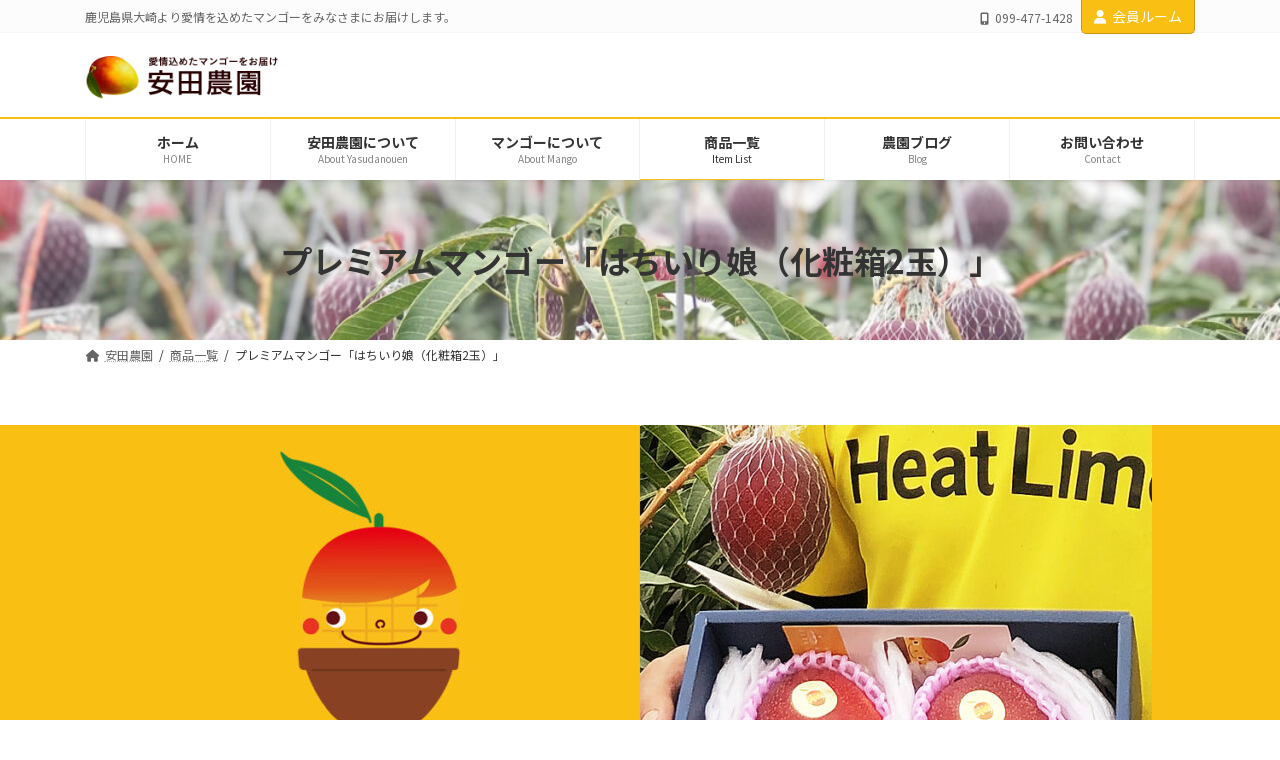

--- FILE ---
content_type: text/html; charset=UTF-8
request_url: https://yasudanouen.com/items/gift2/
body_size: 17158
content:
<!DOCTYPE html>
<html lang="ja">
<head>
<meta charset="utf-8">
<meta http-equiv="X-UA-Compatible" content="IE=edge">
<meta name="viewport" content="width=device-width, initial-scale=1">

<meta name='robots' content='index, follow, max-image-preview:large, max-snippet:-1, max-video-preview:-1' />

	<!-- This site is optimized with the Yoast SEO plugin v20.7 - https://yoast.com/wordpress/plugins/seo/ -->
	<title>プレミアムマンゴー「はちいり娘（化粧箱2玉）」 - 安田農園</title>
	<link rel="canonical" href="https://yasudanouen.com/items/gift2/" />
	<meta property="og:locale" content="ja_JP" />
	<meta property="og:type" content="article" />
	<meta property="og:title" content="プレミアムマンゴー「はちいり娘（化粧箱2玉）」 - 安田農園" />
	<meta property="og:description" content="安田農園 濃厚完熟マンゴー「はちいり娘」は、鉢植で、水・肥料と細かく管理することで育てあげた、甘く濃厚なマンゴーです。 ひとつひとつにネットをかけ、ぽとりと落果したものだけを詰めています。また全個、光センサーにて糖度計測 [&hellip;]" />
	<meta property="og:url" content="https://yasudanouen.com/items/gift2/" />
	<meta property="og:site_name" content="安田農園" />
	<meta property="article:modified_time" content="2025-06-11T23:57:03+00:00" />
	<meta property="og:image" content="https://yasudanouen.com/new/wp-content/uploads/2023/05/gift2_main-1024x512.jpg" />
	<meta name="twitter:card" content="summary_large_image" />
	<meta name="twitter:label1" content="推定読み取り時間" />
	<meta name="twitter:data1" content="5分" />
	<script type="application/ld+json" class="yoast-schema-graph">{"@context":"https://schema.org","@graph":[{"@type":"WebPage","@id":"https://yasudanouen.com/items/gift2/","url":"https://yasudanouen.com/items/gift2/","name":"プレミアムマンゴー「はちいり娘（化粧箱2玉）」 - 安田農園","isPartOf":{"@id":"https://yasudanouen.com/#website"},"primaryImageOfPage":{"@id":"https://yasudanouen.com/items/gift2/#primaryimage"},"image":{"@id":"https://yasudanouen.com/items/gift2/#primaryimage"},"thumbnailUrl":"https://yasudanouen.com/new/wp-content/uploads/2023/05/gift2_main-1024x512.jpg","datePublished":"2020-05-23T07:17:16+00:00","dateModified":"2025-06-11T23:57:03+00:00","breadcrumb":{"@id":"https://yasudanouen.com/items/gift2/#breadcrumb"},"inLanguage":"ja","potentialAction":[{"@type":"ReadAction","target":["https://yasudanouen.com/items/gift2/"]}]},{"@type":"ImageObject","inLanguage":"ja","@id":"https://yasudanouen.com/items/gift2/#primaryimage","url":"https://yasudanouen.com/new/wp-content/uploads/2023/05/gift2_main.jpg","contentUrl":"https://yasudanouen.com/new/wp-content/uploads/2023/05/gift2_main.jpg","width":1200,"height":600},{"@type":"BreadcrumbList","@id":"https://yasudanouen.com/items/gift2/#breadcrumb","itemListElement":[{"@type":"ListItem","position":1,"name":"ホーム","item":"https://yasudanouen.com/"},{"@type":"ListItem","position":2,"name":"商品一覧","item":"https://yasudanouen.com/items/"},{"@type":"ListItem","position":3,"name":"プレミアムマンゴー「はちいり娘（化粧箱2玉）」"}]},{"@type":"WebSite","@id":"https://yasudanouen.com/#website","url":"https://yasudanouen.com/","name":"安田農園","description":"鹿児島県大崎より愛情を込めたマンゴーをみなさまにお届けします。","potentialAction":[{"@type":"SearchAction","target":{"@type":"EntryPoint","urlTemplate":"https://yasudanouen.com/?s={search_term_string}"},"query-input":"required name=search_term_string"}],"inLanguage":"ja"}]}</script>
	<!-- / Yoast SEO plugin. -->


<link rel='dns-prefetch' href='//fonts.googleapis.com' />
<link rel="alternate" type="application/rss+xml" title="安田農園 &raquo; フィード" href="https://yasudanouen.com/feed/" />
<link rel="alternate" type="application/rss+xml" title="安田農園 &raquo; コメントフィード" href="https://yasudanouen.com/comments/feed/" />
<meta name="description" content="安田農園 濃厚完熟マンゴー「はちいり娘」は、鉢植で、水・肥料と細かく管理することで育てあげた、甘く濃厚なマンゴーです。ひとつひとつにネットをかけ、ぽとりと落果したものだけを詰めています。また全個、光センサーにて糖度計測し糖度１５度以上の甘い完熟マンゴーだけを農園直送で、新鮮なものをお届けします。冷蔵庫で冷やしてから、果肉をそのままお召し上がりください。季節のフルーツとミックスジュースや手作りスイーツにも。トロピカルフルーツの王様、マ" /><script type="text/javascript">
window._wpemojiSettings = {"baseUrl":"https:\/\/s.w.org\/images\/core\/emoji\/14.0.0\/72x72\/","ext":".png","svgUrl":"https:\/\/s.w.org\/images\/core\/emoji\/14.0.0\/svg\/","svgExt":".svg","source":{"concatemoji":"https:\/\/yasudanouen.com\/new\/wp-includes\/js\/wp-emoji-release.min.js?ver=6.2.8"}};
/*! This file is auto-generated */
!function(e,a,t){var n,r,o,i=a.createElement("canvas"),p=i.getContext&&i.getContext("2d");function s(e,t){p.clearRect(0,0,i.width,i.height),p.fillText(e,0,0);e=i.toDataURL();return p.clearRect(0,0,i.width,i.height),p.fillText(t,0,0),e===i.toDataURL()}function c(e){var t=a.createElement("script");t.src=e,t.defer=t.type="text/javascript",a.getElementsByTagName("head")[0].appendChild(t)}for(o=Array("flag","emoji"),t.supports={everything:!0,everythingExceptFlag:!0},r=0;r<o.length;r++)t.supports[o[r]]=function(e){if(p&&p.fillText)switch(p.textBaseline="top",p.font="600 32px Arial",e){case"flag":return s("\ud83c\udff3\ufe0f\u200d\u26a7\ufe0f","\ud83c\udff3\ufe0f\u200b\u26a7\ufe0f")?!1:!s("\ud83c\uddfa\ud83c\uddf3","\ud83c\uddfa\u200b\ud83c\uddf3")&&!s("\ud83c\udff4\udb40\udc67\udb40\udc62\udb40\udc65\udb40\udc6e\udb40\udc67\udb40\udc7f","\ud83c\udff4\u200b\udb40\udc67\u200b\udb40\udc62\u200b\udb40\udc65\u200b\udb40\udc6e\u200b\udb40\udc67\u200b\udb40\udc7f");case"emoji":return!s("\ud83e\udef1\ud83c\udffb\u200d\ud83e\udef2\ud83c\udfff","\ud83e\udef1\ud83c\udffb\u200b\ud83e\udef2\ud83c\udfff")}return!1}(o[r]),t.supports.everything=t.supports.everything&&t.supports[o[r]],"flag"!==o[r]&&(t.supports.everythingExceptFlag=t.supports.everythingExceptFlag&&t.supports[o[r]]);t.supports.everythingExceptFlag=t.supports.everythingExceptFlag&&!t.supports.flag,t.DOMReady=!1,t.readyCallback=function(){t.DOMReady=!0},t.supports.everything||(n=function(){t.readyCallback()},a.addEventListener?(a.addEventListener("DOMContentLoaded",n,!1),e.addEventListener("load",n,!1)):(e.attachEvent("onload",n),a.attachEvent("onreadystatechange",function(){"complete"===a.readyState&&t.readyCallback()})),(e=t.source||{}).concatemoji?c(e.concatemoji):e.wpemoji&&e.twemoji&&(c(e.twemoji),c(e.wpemoji)))}(window,document,window._wpemojiSettings);
</script>
<style type="text/css">
img.wp-smiley,
img.emoji {
	display: inline !important;
	border: none !important;
	box-shadow: none !important;
	height: 1em !important;
	width: 1em !important;
	margin: 0 0.07em !important;
	vertical-align: -0.1em !important;
	background: none !important;
	padding: 0 !important;
}
</style>
	<link rel='stylesheet' id='vkExUnit_common_style-css' href='https://yasudanouen.com/new/wp-content/plugins/vk-all-in-one-expansion-unit/assets/css/vkExUnit_style.css?ver=9.88.2.0' type='text/css' media='all' />
<style id='vkExUnit_common_style-inline-css' type='text/css'>
:root {--ver_page_top_button_url:url(https://yasudanouen.com/new/wp-content/plugins/vk-all-in-one-expansion-unit/assets/images/to-top-btn-icon.svg);}@font-face {font-weight: normal;font-style: normal;font-family: "vk_sns";src: url("https://yasudanouen.com/new/wp-content/plugins/vk-all-in-one-expansion-unit/inc/sns/icons/fonts/vk_sns.eot?-bq20cj");src: url("https://yasudanouen.com/new/wp-content/plugins/vk-all-in-one-expansion-unit/inc/sns/icons/fonts/vk_sns.eot?#iefix-bq20cj") format("embedded-opentype"),url("https://yasudanouen.com/new/wp-content/plugins/vk-all-in-one-expansion-unit/inc/sns/icons/fonts/vk_sns.woff?-bq20cj") format("woff"),url("https://yasudanouen.com/new/wp-content/plugins/vk-all-in-one-expansion-unit/inc/sns/icons/fonts/vk_sns.ttf?-bq20cj") format("truetype"),url("https://yasudanouen.com/new/wp-content/plugins/vk-all-in-one-expansion-unit/inc/sns/icons/fonts/vk_sns.svg?-bq20cj#vk_sns") format("svg");}
</style>
<link rel='stylesheet' id='vk-header-top-css' href='https://yasudanouen.com/new/wp-content/plugins/lightning-g3-pro-unit/inc/header-top/package/css/header-top.css?ver=0.1.1' type='text/css' media='all' />
<style id='vk-header-top-inline-css' type='text/css'>
/* Header Top */.header-top{background-color:#fcfcfc;border-bottom: 1px solid #f5f5f5;}
</style>
<link rel='stylesheet' id='wp-block-library-css' href='https://yasudanouen.com/new/wp-includes/css/dist/block-library/style.min.css?ver=6.2.8' type='text/css' media='all' />
<style id='wp-block-library-inline-css' type='text/css'>
.wp-block-group:is(.alignfull,.alignwide).vk-bg-offset>.vk_outer>div>.vk_outer_container,.wp-block-group:is(.alignfull,.alignwide).vk-bg-offset>div[class*=__inner-container]{max-width:calc(var(--vk-width-container) - var(--vk-width-container-padding)*4)}@media(min-width: 992px){.wp-block-group:is(.alignfull,.alignwide).vk-bg-offset>.vk_outer>div>.vk_outer_container,.wp-block-group:is(.alignfull,.alignwide).vk-bg-offset>div[class*=__inner-container]{max-width:calc(var(--vk-width-container) - var(--vk-width-container-padding)*2)}}.vk-bg-offset{position:relative}.vk-bg-offset>.wp-block-group__inner-container>div:where(:not(.wp-block-group__inner-container)),.vk-bg-offset>.wp-block-group__inner-container>p,.vk-bg-offset>.wp-block-group__inner-container>figure,.vk-bg-offset>div:where(:not(.wp-block-group__inner-container)),.vk-bg-offset>p,.vk-bg-offset>figure{position:relative;z-index:1}:is(.wp-block-cover,.vk_outer).vk-bg-offset-bg{position:absolute !important;height:100%;top:0;right:0;bottom:0;left:0}:is(.wp-block-cover,.vk_outer).vk-bg-offset-bg,.alignfull>:is(.wp-block-cover,.vk_outer).vk-bg-offset-bg{width:calc(100vw - var(--vk-width-bg-offset));max-width:calc(100vw - var(--vk-width-bg-offset))}:is(.wp-block-cover,.vk_outer).vk-bg-offset-bg.vk-bg-offset-bg--left{margin-left:var(--vk-width-bg-offset)}:is(.wp-block-cover,.vk_outer).vk-bg-offset-bg.vk-bg-offset-bg--right{margin-right:var(--vk-width-bg-offset)}@media(max-width: 575.98px){:is(.wp-block-cover,.vk_outer).vk-bg-offset-bg.vk-bg-offset-bg--no-offset-mobile{--vk-width-bg-offset:0}}@media(max-width: 991.98px){:is(.wp-block-cover,.vk_outer).vk-bg-offset-bg.vk-bg-offset-bg--no-offset-tablet{--vk-width-bg-offset:0}}.vk-bg-offset-bg--45{--vk-width-bg-offset:45vw}.vk-bg-offset-bg--40{--vk-width-bg-offset:40vw}.vk-bg-offset-bg--35{--vk-width-bg-offset:35vw}.vk-bg-offset-bg--30{--vk-width-bg-offset:30vw}.vk-bg-offset-bg--25{--vk-width-bg-offset:25vw}.vk-bg-offset-bg--20{--vk-width-bg-offset:20vw}.vk-bg-offset-bg--15{--vk-width-bg-offset:15vw}.vk-bg-offset-bg--10{--vk-width-bg-offset:10vw}.vk-bg-offset-bg--5{--vk-width-bg-offset:5vw}.vk-top-offset{z-index:1;position:relative}.vk-top-offset--lg{margin:-14rem auto 0}.vk-top-offset--md{margin:-7rem auto 0}.vk-top-offset--sm{margin:-3.5rem auto 0}.vk-block-top-over-lg{margin:-14rem auto 0;z-index:1;position:relative}.wp-block-group[class*=wp-container-]>.vk-block-top-over-lg{margin-block-start:-15.5rem}body .container .is-layout-flow.wp-block-group>.vk-block-top-over-lg{margin-block-start:-14rem}.vk-block-top-over-md{margin:-7rem auto 0;z-index:1;position:relative}.vk-block-top-over-sm{margin:-3.5rem auto 0;z-index:1;position:relative}.wp-block-group[class*=wp-container-]>.vk-block-top-over-lg{margin-block-start:-14rem}body .container .is-layout-flow.wp-block-group>.vk-block-top-over-lg{margin-block-start:-14rem}
.vk-cols--reverse{flex-direction:row-reverse}.vk-cols--hasbtn{margin-bottom:0}.vk-cols--hasbtn>.row>.vk_gridColumn_item,.vk-cols--hasbtn>.wp-block-column{position:relative;padding-bottom:3em}.vk-cols--hasbtn>.row>.vk_gridColumn_item>.wp-block-buttons,.vk-cols--hasbtn>.row>.vk_gridColumn_item>.vk_button,.vk-cols--hasbtn>.wp-block-column>.wp-block-buttons,.vk-cols--hasbtn>.wp-block-column>.vk_button{position:absolute;bottom:0;width:100%}.vk-cols--fit.wp-block-columns{gap:0}.vk-cols--fit.wp-block-columns,.vk-cols--fit.wp-block-columns:not(.is-not-stacked-on-mobile){margin-top:0;margin-bottom:0;justify-content:space-between}.vk-cols--fit.wp-block-columns>.wp-block-column *:last-child,.vk-cols--fit.wp-block-columns:not(.is-not-stacked-on-mobile)>.wp-block-column *:last-child{margin-bottom:0}.vk-cols--fit.wp-block-columns>.wp-block-column>.wp-block-cover,.vk-cols--fit.wp-block-columns:not(.is-not-stacked-on-mobile)>.wp-block-column>.wp-block-cover{margin-top:0}.vk-cols--fit.wp-block-columns.has-background,.vk-cols--fit.wp-block-columns:not(.is-not-stacked-on-mobile).has-background{padding:0}@media(max-width: 599px){.vk-cols--fit.wp-block-columns:not(.has-background)>.wp-block-column:not(.has-background),.vk-cols--fit.wp-block-columns:not(.is-not-stacked-on-mobile):not(.has-background)>.wp-block-column:not(.has-background){padding-left:0 !important;padding-right:0 !important}}@media(min-width: 782px){.vk-cols--fit.wp-block-columns .block-editor-block-list__block.wp-block-column:not(:first-child),.vk-cols--fit.wp-block-columns>.wp-block-column:not(:first-child),.vk-cols--fit.wp-block-columns:not(.is-not-stacked-on-mobile) .block-editor-block-list__block.wp-block-column:not(:first-child),.vk-cols--fit.wp-block-columns:not(.is-not-stacked-on-mobile)>.wp-block-column:not(:first-child){margin-left:0}}@media(min-width: 600px)and (max-width: 781px){.vk-cols--fit.wp-block-columns .wp-block-column:nth-child(2n),.vk-cols--fit.wp-block-columns:not(.is-not-stacked-on-mobile) .wp-block-column:nth-child(2n){margin-left:0}.vk-cols--fit.wp-block-columns .wp-block-column:not(:only-child),.vk-cols--fit.wp-block-columns:not(.is-not-stacked-on-mobile) .wp-block-column:not(:only-child){flex-basis:50% !important}}.vk-cols--fit--gap1.wp-block-columns{gap:1px}@media(min-width: 600px)and (max-width: 781px){.vk-cols--fit--gap1.wp-block-columns .wp-block-column:not(:only-child){flex-basis:calc(50% - 1px) !important}}.vk-cols--fit.vk-cols--grid>.block-editor-block-list__block,.vk-cols--fit.vk-cols--grid>.wp-block-column,.vk-cols--fit.vk-cols--grid:not(.is-not-stacked-on-mobile)>.block-editor-block-list__block,.vk-cols--fit.vk-cols--grid:not(.is-not-stacked-on-mobile)>.wp-block-column{flex-basis:50%;box-sizing:border-box}@media(max-width: 599px){.vk-cols--fit.vk-cols--grid.vk-cols--grid--alignfull>.wp-block-column:nth-child(2)>.wp-block-cover,.vk-cols--fit.vk-cols--grid:not(.is-not-stacked-on-mobile).vk-cols--grid--alignfull>.wp-block-column:nth-child(2)>.wp-block-cover{width:100vw;margin-right:calc((100% - 100vw)/2);margin-left:calc((100% - 100vw)/2)}}@media(min-width: 600px){.vk-cols--fit.vk-cols--grid.vk-cols--grid--alignfull>.wp-block-column:nth-child(2)>.wp-block-cover,.vk-cols--fit.vk-cols--grid:not(.is-not-stacked-on-mobile).vk-cols--grid--alignfull>.wp-block-column:nth-child(2)>.wp-block-cover{margin-right:calc(100% - 50vw);width:50vw}}@media(min-width: 600px){.vk-cols--fit.vk-cols--grid.vk-cols--grid--alignfull.vk-cols--reverse>.wp-block-column,.vk-cols--fit.vk-cols--grid:not(.is-not-stacked-on-mobile).vk-cols--grid--alignfull.vk-cols--reverse>.wp-block-column{margin-left:0;margin-right:0}.vk-cols--fit.vk-cols--grid.vk-cols--grid--alignfull.vk-cols--reverse>.wp-block-column:nth-child(2)>.wp-block-cover,.vk-cols--fit.vk-cols--grid:not(.is-not-stacked-on-mobile).vk-cols--grid--alignfull.vk-cols--reverse>.wp-block-column:nth-child(2)>.wp-block-cover{margin-left:calc(100% - 50vw)}}.vk-cols--menu h2,.vk-cols--menu h3,.vk-cols--menu h4,.vk-cols--menu h5{margin-bottom:.2em;text-shadow:#000 0 0 10px}.vk-cols--menu h2:first-child,.vk-cols--menu h3:first-child,.vk-cols--menu h4:first-child,.vk-cols--menu h5:first-child{margin-top:0}.vk-cols--menu p{margin-bottom:1rem;text-shadow:#000 0 0 10px}.vk-cols--menu .wp-block-cover__inner-container:last-child{margin-bottom:0}.vk-cols--fitbnrs .wp-block-column .wp-block-cover:hover img{filter:unset}.vk-cols--fitbnrs .wp-block-column .wp-block-cover:hover{background-color:unset}.vk-cols--fitbnrs .wp-block-column .wp-block-cover:hover .wp-block-cover__image-background{filter:unset !important}.vk-cols--fitbnrs .wp-block-cover__inner-container{position:absolute;height:100%;width:100%}.vk-cols--fitbnrs .vk_button{height:100%;margin:0}.vk-cols--fitbnrs .vk_button .vk_button_btn,.vk-cols--fitbnrs .vk_button .btn{height:100%;width:100%;border:none;box-shadow:none;background-color:unset !important;transition:unset}.vk-cols--fitbnrs .vk_button .vk_button_btn:hover,.vk-cols--fitbnrs .vk_button .btn:hover{transition:unset}.vk-cols--fitbnrs .vk_button .vk_button_btn:after,.vk-cols--fitbnrs .vk_button .btn:after{border:none}.vk-cols--fitbnrs .vk_button .vk_button_link_txt{width:100%;position:absolute;top:50%;left:50%;transform:translateY(-50%) translateX(-50%);font-size:2rem;text-shadow:#000 0 0 10px}.vk-cols--fitbnrs .vk_button .vk_button_link_subCaption{width:100%;position:absolute;top:calc(50% + 2.2em);left:50%;transform:translateY(-50%) translateX(-50%);text-shadow:#000 0 0 10px}@media(min-width: 992px){.vk-cols--media.wp-block-columns{gap:3rem}}.vk-fit-map figure{margin-bottom:0}.vk-fit-map iframe{position:relative;margin-bottom:0;display:block;max-height:400px;width:100vw}.vk-fit-map:is(.alignfull,.alignwide) div{max-width:100%}.vk-table--th--width25 :where(tr>*:first-child){width:25%}.vk-table--th--width30 :where(tr>*:first-child){width:30%}.vk-table--th--width35 :where(tr>*:first-child){width:35%}.vk-table--th--width40 :where(tr>*:first-child){width:40%}.vk-table--th--bg-bright :where(tr>*:first-child){background-color:var(--wp--preset--color--bg-secondary, rgba(0, 0, 0, 0.05))}@media(max-width: 599px){.vk-table--mobile-block :is(th,td){width:100%;display:block}.vk-table--mobile-block.wp-block-table table :is(th,td){border-top:none}}.vk-table--width--th25 :where(tr>*:first-child){width:25%}.vk-table--width--th30 :where(tr>*:first-child){width:30%}.vk-table--width--th35 :where(tr>*:first-child){width:35%}.vk-table--width--th40 :where(tr>*:first-child){width:40%}.no-margin{margin:0}@media(max-width: 599px){.wp-block-image.vk-aligncenter--mobile>.alignright{float:none;margin-left:auto;margin-right:auto}.vk-no-padding-horizontal--mobile{padding-left:0 !important;padding-right:0 !important}}
/* VK Color Palettes */:root{ --wp--preset--color--vk-color-primary:#fabf13}/* --vk-color-primary is deprecated. */:root{ --vk-color-primary: var(--wp--preset--color--vk-color-primary);}:root{ --wp--preset--color--vk-color-primary-dark:#c8990f}/* --vk-color-primary-dark is deprecated. */:root{ --vk-color-primary-dark: var(--wp--preset--color--vk-color-primary-dark);}:root{ --wp--preset--color--vk-color-primary-vivid:#ffd215}/* --vk-color-primary-vivid is deprecated. */:root{ --vk-color-primary-vivid: var(--wp--preset--color--vk-color-primary-vivid);}
</style>
<link rel='stylesheet' id='vk-blocks/taxonomy-css' href='https://yasudanouen.com/new/wp-content/plugins/vk-blocks-pro/build/_pro/taxonomy/style.css?ver=1.56.0.0' type='text/css' media='all' />
<link rel='stylesheet' id='classic-theme-styles-css' href='https://yasudanouen.com/new/wp-includes/css/classic-themes.min.css?ver=6.2.8' type='text/css' media='all' />
<style id='global-styles-inline-css' type='text/css'>
body{--wp--preset--color--black: #000000;--wp--preset--color--cyan-bluish-gray: #abb8c3;--wp--preset--color--white: #ffffff;--wp--preset--color--pale-pink: #f78da7;--wp--preset--color--vivid-red: #cf2e2e;--wp--preset--color--luminous-vivid-orange: #ff6900;--wp--preset--color--luminous-vivid-amber: #fcb900;--wp--preset--color--light-green-cyan: #7bdcb5;--wp--preset--color--vivid-green-cyan: #00d084;--wp--preset--color--pale-cyan-blue: #8ed1fc;--wp--preset--color--vivid-cyan-blue: #0693e3;--wp--preset--color--vivid-purple: #9b51e0;--wp--preset--color--vk-color-primary: #fabf13;--wp--preset--color--vk-color-primary-dark: #c8990f;--wp--preset--color--vk-color-primary-vivid: #ffd215;--wp--preset--gradient--vivid-cyan-blue-to-vivid-purple: linear-gradient(135deg,rgba(6,147,227,1) 0%,rgb(155,81,224) 100%);--wp--preset--gradient--light-green-cyan-to-vivid-green-cyan: linear-gradient(135deg,rgb(122,220,180) 0%,rgb(0,208,130) 100%);--wp--preset--gradient--luminous-vivid-amber-to-luminous-vivid-orange: linear-gradient(135deg,rgba(252,185,0,1) 0%,rgba(255,105,0,1) 100%);--wp--preset--gradient--luminous-vivid-orange-to-vivid-red: linear-gradient(135deg,rgba(255,105,0,1) 0%,rgb(207,46,46) 100%);--wp--preset--gradient--very-light-gray-to-cyan-bluish-gray: linear-gradient(135deg,rgb(238,238,238) 0%,rgb(169,184,195) 100%);--wp--preset--gradient--cool-to-warm-spectrum: linear-gradient(135deg,rgb(74,234,220) 0%,rgb(151,120,209) 20%,rgb(207,42,186) 40%,rgb(238,44,130) 60%,rgb(251,105,98) 80%,rgb(254,248,76) 100%);--wp--preset--gradient--blush-light-purple: linear-gradient(135deg,rgb(255,206,236) 0%,rgb(152,150,240) 100%);--wp--preset--gradient--blush-bordeaux: linear-gradient(135deg,rgb(254,205,165) 0%,rgb(254,45,45) 50%,rgb(107,0,62) 100%);--wp--preset--gradient--luminous-dusk: linear-gradient(135deg,rgb(255,203,112) 0%,rgb(199,81,192) 50%,rgb(65,88,208) 100%);--wp--preset--gradient--pale-ocean: linear-gradient(135deg,rgb(255,245,203) 0%,rgb(182,227,212) 50%,rgb(51,167,181) 100%);--wp--preset--gradient--electric-grass: linear-gradient(135deg,rgb(202,248,128) 0%,rgb(113,206,126) 100%);--wp--preset--gradient--midnight: linear-gradient(135deg,rgb(2,3,129) 0%,rgb(40,116,252) 100%);--wp--preset--gradient--vivid-green-cyan-to-vivid-cyan-blue: linear-gradient(135deg,rgba(0,208,132,1) 0%,rgba(6,147,227,1) 100%);--wp--preset--duotone--dark-grayscale: url('#wp-duotone-dark-grayscale');--wp--preset--duotone--grayscale: url('#wp-duotone-grayscale');--wp--preset--duotone--purple-yellow: url('#wp-duotone-purple-yellow');--wp--preset--duotone--blue-red: url('#wp-duotone-blue-red');--wp--preset--duotone--midnight: url('#wp-duotone-midnight');--wp--preset--duotone--magenta-yellow: url('#wp-duotone-magenta-yellow');--wp--preset--duotone--purple-green: url('#wp-duotone-purple-green');--wp--preset--duotone--blue-orange: url('#wp-duotone-blue-orange');--wp--preset--font-size--small: 14px;--wp--preset--font-size--medium: 20px;--wp--preset--font-size--large: 24px;--wp--preset--font-size--x-large: 42px;--wp--preset--font-size--regular: 16px;--wp--preset--font-size--huge: 36px;--wp--preset--spacing--20: 0.44rem;--wp--preset--spacing--30: 0.67rem;--wp--preset--spacing--40: 1rem;--wp--preset--spacing--50: 1.5rem;--wp--preset--spacing--60: 2.25rem;--wp--preset--spacing--70: 3.38rem;--wp--preset--spacing--80: 5.06rem;--wp--preset--shadow--natural: 6px 6px 9px rgba(0, 0, 0, 0.2);--wp--preset--shadow--deep: 12px 12px 50px rgba(0, 0, 0, 0.4);--wp--preset--shadow--sharp: 6px 6px 0px rgba(0, 0, 0, 0.2);--wp--preset--shadow--outlined: 6px 6px 0px -3px rgba(255, 255, 255, 1), 6px 6px rgba(0, 0, 0, 1);--wp--preset--shadow--crisp: 6px 6px 0px rgba(0, 0, 0, 1);}:where(.is-layout-flex){gap: 0.5em;}body .is-layout-flow > .alignleft{float: left;margin-inline-start: 0;margin-inline-end: 2em;}body .is-layout-flow > .alignright{float: right;margin-inline-start: 2em;margin-inline-end: 0;}body .is-layout-flow > .aligncenter{margin-left: auto !important;margin-right: auto !important;}body .is-layout-constrained > .alignleft{float: left;margin-inline-start: 0;margin-inline-end: 2em;}body .is-layout-constrained > .alignright{float: right;margin-inline-start: 2em;margin-inline-end: 0;}body .is-layout-constrained > .aligncenter{margin-left: auto !important;margin-right: auto !important;}body .is-layout-constrained > :where(:not(.alignleft):not(.alignright):not(.alignfull)){max-width: var(--wp--style--global--content-size);margin-left: auto !important;margin-right: auto !important;}body .is-layout-constrained > .alignwide{max-width: var(--wp--style--global--wide-size);}body .is-layout-flex{display: flex;}body .is-layout-flex{flex-wrap: wrap;align-items: center;}body .is-layout-flex > *{margin: 0;}:where(.wp-block-columns.is-layout-flex){gap: 2em;}.has-black-color{color: var(--wp--preset--color--black) !important;}.has-cyan-bluish-gray-color{color: var(--wp--preset--color--cyan-bluish-gray) !important;}.has-white-color{color: var(--wp--preset--color--white) !important;}.has-pale-pink-color{color: var(--wp--preset--color--pale-pink) !important;}.has-vivid-red-color{color: var(--wp--preset--color--vivid-red) !important;}.has-luminous-vivid-orange-color{color: var(--wp--preset--color--luminous-vivid-orange) !important;}.has-luminous-vivid-amber-color{color: var(--wp--preset--color--luminous-vivid-amber) !important;}.has-light-green-cyan-color{color: var(--wp--preset--color--light-green-cyan) !important;}.has-vivid-green-cyan-color{color: var(--wp--preset--color--vivid-green-cyan) !important;}.has-pale-cyan-blue-color{color: var(--wp--preset--color--pale-cyan-blue) !important;}.has-vivid-cyan-blue-color{color: var(--wp--preset--color--vivid-cyan-blue) !important;}.has-vivid-purple-color{color: var(--wp--preset--color--vivid-purple) !important;}.has-vk-color-primary-color{color: var(--wp--preset--color--vk-color-primary) !important;}.has-vk-color-primary-dark-color{color: var(--wp--preset--color--vk-color-primary-dark) !important;}.has-vk-color-primary-vivid-color{color: var(--wp--preset--color--vk-color-primary-vivid) !important;}.has-black-background-color{background-color: var(--wp--preset--color--black) !important;}.has-cyan-bluish-gray-background-color{background-color: var(--wp--preset--color--cyan-bluish-gray) !important;}.has-white-background-color{background-color: var(--wp--preset--color--white) !important;}.has-pale-pink-background-color{background-color: var(--wp--preset--color--pale-pink) !important;}.has-vivid-red-background-color{background-color: var(--wp--preset--color--vivid-red) !important;}.has-luminous-vivid-orange-background-color{background-color: var(--wp--preset--color--luminous-vivid-orange) !important;}.has-luminous-vivid-amber-background-color{background-color: var(--wp--preset--color--luminous-vivid-amber) !important;}.has-light-green-cyan-background-color{background-color: var(--wp--preset--color--light-green-cyan) !important;}.has-vivid-green-cyan-background-color{background-color: var(--wp--preset--color--vivid-green-cyan) !important;}.has-pale-cyan-blue-background-color{background-color: var(--wp--preset--color--pale-cyan-blue) !important;}.has-vivid-cyan-blue-background-color{background-color: var(--wp--preset--color--vivid-cyan-blue) !important;}.has-vivid-purple-background-color{background-color: var(--wp--preset--color--vivid-purple) !important;}.has-vk-color-primary-background-color{background-color: var(--wp--preset--color--vk-color-primary) !important;}.has-vk-color-primary-dark-background-color{background-color: var(--wp--preset--color--vk-color-primary-dark) !important;}.has-vk-color-primary-vivid-background-color{background-color: var(--wp--preset--color--vk-color-primary-vivid) !important;}.has-black-border-color{border-color: var(--wp--preset--color--black) !important;}.has-cyan-bluish-gray-border-color{border-color: var(--wp--preset--color--cyan-bluish-gray) !important;}.has-white-border-color{border-color: var(--wp--preset--color--white) !important;}.has-pale-pink-border-color{border-color: var(--wp--preset--color--pale-pink) !important;}.has-vivid-red-border-color{border-color: var(--wp--preset--color--vivid-red) !important;}.has-luminous-vivid-orange-border-color{border-color: var(--wp--preset--color--luminous-vivid-orange) !important;}.has-luminous-vivid-amber-border-color{border-color: var(--wp--preset--color--luminous-vivid-amber) !important;}.has-light-green-cyan-border-color{border-color: var(--wp--preset--color--light-green-cyan) !important;}.has-vivid-green-cyan-border-color{border-color: var(--wp--preset--color--vivid-green-cyan) !important;}.has-pale-cyan-blue-border-color{border-color: var(--wp--preset--color--pale-cyan-blue) !important;}.has-vivid-cyan-blue-border-color{border-color: var(--wp--preset--color--vivid-cyan-blue) !important;}.has-vivid-purple-border-color{border-color: var(--wp--preset--color--vivid-purple) !important;}.has-vk-color-primary-border-color{border-color: var(--wp--preset--color--vk-color-primary) !important;}.has-vk-color-primary-dark-border-color{border-color: var(--wp--preset--color--vk-color-primary-dark) !important;}.has-vk-color-primary-vivid-border-color{border-color: var(--wp--preset--color--vk-color-primary-vivid) !important;}.has-vivid-cyan-blue-to-vivid-purple-gradient-background{background: var(--wp--preset--gradient--vivid-cyan-blue-to-vivid-purple) !important;}.has-light-green-cyan-to-vivid-green-cyan-gradient-background{background: var(--wp--preset--gradient--light-green-cyan-to-vivid-green-cyan) !important;}.has-luminous-vivid-amber-to-luminous-vivid-orange-gradient-background{background: var(--wp--preset--gradient--luminous-vivid-amber-to-luminous-vivid-orange) !important;}.has-luminous-vivid-orange-to-vivid-red-gradient-background{background: var(--wp--preset--gradient--luminous-vivid-orange-to-vivid-red) !important;}.has-very-light-gray-to-cyan-bluish-gray-gradient-background{background: var(--wp--preset--gradient--very-light-gray-to-cyan-bluish-gray) !important;}.has-cool-to-warm-spectrum-gradient-background{background: var(--wp--preset--gradient--cool-to-warm-spectrum) !important;}.has-blush-light-purple-gradient-background{background: var(--wp--preset--gradient--blush-light-purple) !important;}.has-blush-bordeaux-gradient-background{background: var(--wp--preset--gradient--blush-bordeaux) !important;}.has-luminous-dusk-gradient-background{background: var(--wp--preset--gradient--luminous-dusk) !important;}.has-pale-ocean-gradient-background{background: var(--wp--preset--gradient--pale-ocean) !important;}.has-electric-grass-gradient-background{background: var(--wp--preset--gradient--electric-grass) !important;}.has-midnight-gradient-background{background: var(--wp--preset--gradient--midnight) !important;}.has-small-font-size{font-size: var(--wp--preset--font-size--small) !important;}.has-medium-font-size{font-size: var(--wp--preset--font-size--medium) !important;}.has-large-font-size{font-size: var(--wp--preset--font-size--large) !important;}.has-x-large-font-size{font-size: var(--wp--preset--font-size--x-large) !important;}
.wp-block-navigation a:where(:not(.wp-element-button)){color: inherit;}
:where(.wp-block-columns.is-layout-flex){gap: 2em;}
.wp-block-pullquote{font-size: 1.5em;line-height: 1.6;}
</style>
<link rel='stylesheet' id='contact-form-7-css' href='https://yasudanouen.com/new/wp-content/plugins/contact-form-7/includes/css/styles.css?ver=5.7.6' type='text/css' media='all' />
<link rel='stylesheet' id='veu-cta-css' href='https://yasudanouen.com/new/wp-content/plugins/vk-all-in-one-expansion-unit/inc/call-to-action/package/assets/css/style.css?ver=9.88.2.0' type='text/css' media='all' />
<link rel='stylesheet' id='vk-swiper-style-css' href='https://yasudanouen.com/new/wp-content/plugins/vk-blocks-pro/vendor/vektor-inc/vk-swiper/src/assets/css/swiper-bundle.min.css?ver=9.2.3' type='text/css' media='all' />
<link rel='stylesheet' id='lightning-common-style-css' href='https://yasudanouen.com/new/wp-content/themes/lightning/_g3/assets/css/style.css?ver=15.9.0' type='text/css' media='all' />
<style id='lightning-common-style-inline-css' type='text/css'>
/* Lightning */:root {--vk-color-primary:#fabf13;--vk-color-primary-dark:#c8990f;--vk-color-primary-vivid:#ffd215;--g_nav_main_acc_icon_open_url:url(https://yasudanouen.com/new/wp-content/themes/lightning/_g3/inc/vk-mobile-nav/package/images/vk-menu-acc-icon-open-black.svg);--g_nav_main_acc_icon_close_url: url(https://yasudanouen.com/new/wp-content/themes/lightning/_g3/inc/vk-mobile-nav/package/images/vk-menu-close-black.svg);--g_nav_sub_acc_icon_open_url: url(https://yasudanouen.com/new/wp-content/themes/lightning/_g3/inc/vk-mobile-nav/package/images/vk-menu-acc-icon-open-white.svg);--g_nav_sub_acc_icon_close_url: url(https://yasudanouen.com/new/wp-content/themes/lightning/_g3/inc/vk-mobile-nav/package/images/vk-menu-close-white.svg);}
html{scroll-padding-top:var(--vk-size-admin-bar);}
:root {}.main-section {--vk-color-text-link: #e60012;--vk-color-text-link-hover: #e97d22;}
/* vk-mobile-nav */:root {--vk-mobile-nav-menu-btn-bg-src: url("https://yasudanouen.com/new/wp-content/themes/lightning/_g3/inc/vk-mobile-nav/package/images/vk-menu-btn-black.svg");--vk-mobile-nav-menu-btn-close-bg-src: url("https://yasudanouen.com/new/wp-content/themes/lightning/_g3/inc/vk-mobile-nav/package/images/vk-menu-close-black.svg");--vk-menu-acc-icon-open-black-bg-src: url("https://yasudanouen.com/new/wp-content/themes/lightning/_g3/inc/vk-mobile-nav/package/images/vk-menu-acc-icon-open-black.svg");--vk-menu-acc-icon-open-white-bg-src: url("https://yasudanouen.com/new/wp-content/themes/lightning/_g3/inc/vk-mobile-nav/package/images/vk-menu-acc-icon-open-white.svg");--vk-menu-acc-icon-close-black-bg-src: url("https://yasudanouen.com/new/wp-content/themes/lightning/_g3/inc/vk-mobile-nav/package/images/vk-menu-close-black.svg");--vk-menu-acc-icon-close-white-bg-src: url("https://yasudanouen.com/new/wp-content/themes/lightning/_g3/inc/vk-mobile-nav/package/images/vk-menu-close-white.svg");}
</style>
<link rel='stylesheet' id='lightning-design-style-css' href='https://yasudanouen.com/new/wp-content/plugins/lightning-g3-evergreen/assets/css/style.css?ver=0.2.2' type='text/css' media='all' />
<style id='lightning-design-style-inline-css' type='text/css'>
.tagcloud a:before { font-family: "Font Awesome 5 Free";content: "\f02b";font-weight: bold; }
:root{--vk-size-radius-btn-primary:100px;}
/* Font switch */.site-header .site-header-logo{ font-family:"Noto Sans JP",sans-serif;font-weight:700;font-display: swap;}.global-nav{ font-family:"Noto Sans JP",sans-serif;font-weight:400;font-display: swap;}h1,h2,h3,h4,h5,h6,.page-header-title{ font-family:"Noto Sans JP",sans-serif;font-weight:700;font-display: swap;}body{ font-family:"Noto Sans JP",sans-serif;font-weight:400;font-display: swap;}
.site-header {background-color:#fff ;}.global-nav,.header_scrolled .site-header{background-color:#fff;}.global-nav-list>li>a{color:#333;}.header_scrolled .site-header {background-color:#fff;}.global-nav,.header_scrolled .site-header {border-top:2px solid var(--vk-color-primary);}.header_scrolled .global-nav{border-top:none;}
.vk-campaign-text{color:#fff;background-color:#dd9933;}.vk-campaign-text_btn,.vk-campaign-text_btn:link,.vk-campaign-text_btn:visited,.vk-campaign-text_btn:focus,.vk-campaign-text_btn:active{background:#fff;color:#333;}a.vk-campaign-text_btn:hover{background:#fff;color:#333;}.vk-campaign-text_link,.vk-campaign-text_link:link,.vk-campaign-text_link:hover,.vk-campaign-text_link:visited,.vk-campaign-text_link:active,.vk-campaign-text_link:focus{color:#fff;}
/* page header */:root{--vk-page-header-url : url(https://yasudanouen.com/new/wp-content/uploads/2023/05/header_c.jpg);}@media ( max-width:575.98px ){:root{--vk-page-header-url : url(https://yasudanouen.com/new/wp-content/uploads/2023/05/header_c.jpg);}}.page-header{ position:relative;color:#333;background: var(--vk-page-header-url, url(https://yasudanouen.com/new/wp-content/uploads/2023/05/header_c.jpg) ) no-repeat 50% center;background-size: cover;background-attachment: fixed;min-height:10rem;}.page-header::before{content:"";position:absolute;top:0;left:0;background-color:#fff;opacity:0.2;width:100%;height:100%;}
.site-footer {background-color:#F3F3F3;color:#333;}.site-footer {
						--vk-color-text-body: #333;
						--vk-color-text-link: #333;
						--vk-color-text-link-hover: #333;
					}
</style>
<link rel='stylesheet' id='vk-blog-card-css' href='https://yasudanouen.com/new/wp-content/themes/lightning/_g3/inc/vk-wp-oembed-blog-card/package/css/blog-card.css?ver=6.2.8' type='text/css' media='all' />
<link rel='stylesheet' id='vk-blocks-build-css-css' href='https://yasudanouen.com/new/wp-content/plugins/vk-blocks-pro/build/block-build.css?ver=1.56.0.0' type='text/css' media='all' />
<style id='vk-blocks-build-css-inline-css' type='text/css'>
:root {--vk_flow-arrow: url(https://yasudanouen.com/new/wp-content/plugins/vk-blocks-pro/inc/vk-blocks/images/arrow_bottom.svg);--vk_image-mask-wave01: url(https://yasudanouen.com/new/wp-content/plugins/vk-blocks-pro/inc/vk-blocks/images/wave01.svg);--vk_image-mask-wave02: url(https://yasudanouen.com/new/wp-content/plugins/vk-blocks-pro/inc/vk-blocks/images/wave02.svg);--vk_image-mask-wave03: url(https://yasudanouen.com/new/wp-content/plugins/vk-blocks-pro/inc/vk-blocks/images/wave03.svg);--vk_image-mask-wave04: url(https://yasudanouen.com/new/wp-content/plugins/vk-blocks-pro/inc/vk-blocks/images/wave04.svg);}

	:root {

		--vk-balloon-border-width:1px;

		--vk-balloon-speech-offset:-12px;
	}
	
</style>
<link rel='stylesheet' id='lightning-theme-style-css' href='https://yasudanouen.com/new/wp-content/themes/lightning/style.css?ver=15.9.0' type='text/css' media='all' />
<link rel='stylesheet' id='vk-font-awesome-css' href='https://yasudanouen.com/new/wp-content/themes/lightning/vendor/vektor-inc/font-awesome-versions/src/versions/6/css/all.min.css?ver=6.1.0' type='text/css' media='all' />
<link rel='stylesheet' id='vk-header-layout-css' href='https://yasudanouen.com/new/wp-content/plugins/lightning-g3-pro-unit/inc/header-layout/package/css/header-layout.css?ver=0.24.1' type='text/css' media='all' />
<style id='vk-header-layout-inline-css' type='text/css'>
/* Header Layout */:root {--vk-header-logo-url:url(https://yasudanouen.com/new/wp-content/uploads/2023/05/logo.png);}
</style>
<link rel='stylesheet' id='vk-campaign-text-css' href='https://yasudanouen.com/new/wp-content/plugins/lightning-g3-pro-unit/inc/vk-campaign-text/package/css/vk-campaign-text.css?ver=0.1.0' type='text/css' media='all' />
<link rel='stylesheet' id='vk-mobile-fix-nav-css' href='https://yasudanouen.com/new/wp-content/plugins/lightning-g3-pro-unit/inc/vk-mobile-fix-nav/package/css/vk-mobile-fix-nav.css?ver=0.0.0' type='text/css' media='all' />
<link rel='stylesheet' id='usces_default_css-css' href='https://yasudanouen.com/new/wp-content/plugins/usc-e-shop/css/usces_default.css?ver=2.8.23.2309251' type='text/css' media='all' />
<link rel='stylesheet' id='dashicons-css' href='https://yasudanouen.com/new/wp-includes/css/dashicons.min.css?ver=6.2.8' type='text/css' media='all' />
<link rel='stylesheet' id='usces_cart_css-css' href='https://yasudanouen.com/new/wp-content/plugins/usc-e-shop/css/usces_cart.css?ver=2.8.23.2309251' type='text/css' media='all' />
<link rel='stylesheet' id='ltg3-s-evergreen-googlefonts-css' href='https://fonts.googleapis.com/css2?family=Roboto:wght@500&#038;display=swap' type='text/css' media='all' />
<script type='text/javascript' src='https://yasudanouen.com/new/wp-includes/js/jquery/jquery.min.js?ver=3.6.4' id='jquery-core-js'></script>
<script type='text/javascript' src='https://yasudanouen.com/new/wp-includes/js/jquery/jquery-migrate.min.js?ver=3.4.0' id='jquery-migrate-js'></script>
<link rel="https://api.w.org/" href="https://yasudanouen.com/wp-json/" /><link rel="alternate" type="application/json" href="https://yasudanouen.com/wp-json/wp/v2/pages/153" /><link rel="EditURI" type="application/rsd+xml" title="RSD" href="https://yasudanouen.com/new/xmlrpc.php?rsd" />
<link rel="wlwmanifest" type="application/wlwmanifest+xml" href="https://yasudanouen.com/new/wp-includes/wlwmanifest.xml" />
<meta name="generator" content="WordPress 6.2.8" />
<link rel='shortlink' href='https://yasudanouen.com/?p=153' />
<link rel="alternate" type="application/json+oembed" href="https://yasudanouen.com/wp-json/oembed/1.0/embed?url=https%3A%2F%2Fyasudanouen.com%2Fitems%2Fgift2%2F" />
<link rel="alternate" type="text/xml+oembed" href="https://yasudanouen.com/wp-json/oembed/1.0/embed?url=https%3A%2F%2Fyasudanouen.com%2Fitems%2Fgift2%2F&#038;format=xml" />
<style type="text/css" id="custom-background-css">
body.custom-background { background-color: #ffffff; }
</style>
	<!-- [ VK All in One Expansion Unit OGP ] -->
<meta property="og:site_name" content="安田農園" />
<meta property="og:url" content="https://yasudanouen.com/items/gift2/" />
<meta property="og:title" content="プレミアムマンゴー「はちいり娘（化粧箱2玉）」 | 安田農園" />
<meta property="og:description" content="安田農園 濃厚完熟マンゴー「はちいり娘」は、鉢植で、水・肥料と細かく管理することで育てあげた、甘く濃厚なマンゴーです。ひとつひとつにネットをかけ、ぽとりと落果したものだけを詰めています。また全個、光センサーにて糖度計測し糖度１５度以上の甘い完熟マンゴーだけを農園直送で、新鮮なものをお届けします。冷蔵庫で冷やしてから、果肉をそのままお召し上がりください。季節のフルーツとミックスジュースや手作りスイーツにも。トロピカルフルーツの王様、マ" />
<meta property="og:type" content="article" />
<!-- [ / VK All in One Expansion Unit OGP ] -->
<!-- [ VK All in One Expansion Unit twitter card ] -->
<meta name="twitter:card" content="summary_large_image">
<meta name="twitter:description" content="安田農園 濃厚完熟マンゴー「はちいり娘」は、鉢植で、水・肥料と細かく管理することで育てあげた、甘く濃厚なマンゴーです。ひとつひとつにネットをかけ、ぽとりと落果したものだけを詰めています。また全個、光センサーにて糖度計測し糖度１５度以上の甘い完熟マンゴーだけを農園直送で、新鮮なものをお届けします。冷蔵庫で冷やしてから、果肉をそのままお召し上がりください。季節のフルーツとミックスジュースや手作りスイーツにも。トロピカルフルーツの王様、マ">
<meta name="twitter:title" content="プレミアムマンゴー「はちいり娘（化粧箱2玉）」 | 安田農園">
<meta name="twitter:url" content="https://yasudanouen.com/items/gift2/">
	<meta name="twitter:domain" content="yasudanouen.com">
	<!-- [ / VK All in One Expansion Unit twitter card ] -->
	<link rel="icon" href="https://yasudanouen.com/new/wp-content/uploads/2020/09/icon.png" sizes="32x32" />
<link rel="icon" href="https://yasudanouen.com/new/wp-content/uploads/2020/09/icon.png" sizes="192x192" />
<link rel="apple-touch-icon" href="https://yasudanouen.com/new/wp-content/uploads/2020/09/icon.png" />
<meta name="msapplication-TileImage" content="https://yasudanouen.com/new/wp-content/uploads/2020/09/icon.png" />
</head>
<body class="page-template-default page page-id-153 page-child parent-pageid-127 custom-background wp-embed-responsive post-name-gift2 post-type-page vk-blocks device-pc fa_v6_css ltg3-evergreen mobile-fix-nav_add_menu_btn mobile-fix-nav_enable">
<a class="skip-link screen-reader-text" href="#main">コンテンツへスキップ</a>
<a class="skip-link screen-reader-text" href="#vk-mobile-nav">ナビゲーションに移動</a>
<svg xmlns="http://www.w3.org/2000/svg" viewBox="0 0 0 0" width="0" height="0" focusable="false" role="none" style="visibility: hidden; position: absolute; left: -9999px; overflow: hidden;" ><defs><filter id="wp-duotone-dark-grayscale"><feColorMatrix color-interpolation-filters="sRGB" type="matrix" values=" .299 .587 .114 0 0 .299 .587 .114 0 0 .299 .587 .114 0 0 .299 .587 .114 0 0 " /><feComponentTransfer color-interpolation-filters="sRGB" ><feFuncR type="table" tableValues="0 0.49803921568627" /><feFuncG type="table" tableValues="0 0.49803921568627" /><feFuncB type="table" tableValues="0 0.49803921568627" /><feFuncA type="table" tableValues="1 1" /></feComponentTransfer><feComposite in2="SourceGraphic" operator="in" /></filter></defs></svg><svg xmlns="http://www.w3.org/2000/svg" viewBox="0 0 0 0" width="0" height="0" focusable="false" role="none" style="visibility: hidden; position: absolute; left: -9999px; overflow: hidden;" ><defs><filter id="wp-duotone-grayscale"><feColorMatrix color-interpolation-filters="sRGB" type="matrix" values=" .299 .587 .114 0 0 .299 .587 .114 0 0 .299 .587 .114 0 0 .299 .587 .114 0 0 " /><feComponentTransfer color-interpolation-filters="sRGB" ><feFuncR type="table" tableValues="0 1" /><feFuncG type="table" tableValues="0 1" /><feFuncB type="table" tableValues="0 1" /><feFuncA type="table" tableValues="1 1" /></feComponentTransfer><feComposite in2="SourceGraphic" operator="in" /></filter></defs></svg><svg xmlns="http://www.w3.org/2000/svg" viewBox="0 0 0 0" width="0" height="0" focusable="false" role="none" style="visibility: hidden; position: absolute; left: -9999px; overflow: hidden;" ><defs><filter id="wp-duotone-purple-yellow"><feColorMatrix color-interpolation-filters="sRGB" type="matrix" values=" .299 .587 .114 0 0 .299 .587 .114 0 0 .299 .587 .114 0 0 .299 .587 .114 0 0 " /><feComponentTransfer color-interpolation-filters="sRGB" ><feFuncR type="table" tableValues="0.54901960784314 0.98823529411765" /><feFuncG type="table" tableValues="0 1" /><feFuncB type="table" tableValues="0.71764705882353 0.25490196078431" /><feFuncA type="table" tableValues="1 1" /></feComponentTransfer><feComposite in2="SourceGraphic" operator="in" /></filter></defs></svg><svg xmlns="http://www.w3.org/2000/svg" viewBox="0 0 0 0" width="0" height="0" focusable="false" role="none" style="visibility: hidden; position: absolute; left: -9999px; overflow: hidden;" ><defs><filter id="wp-duotone-blue-red"><feColorMatrix color-interpolation-filters="sRGB" type="matrix" values=" .299 .587 .114 0 0 .299 .587 .114 0 0 .299 .587 .114 0 0 .299 .587 .114 0 0 " /><feComponentTransfer color-interpolation-filters="sRGB" ><feFuncR type="table" tableValues="0 1" /><feFuncG type="table" tableValues="0 0.27843137254902" /><feFuncB type="table" tableValues="0.5921568627451 0.27843137254902" /><feFuncA type="table" tableValues="1 1" /></feComponentTransfer><feComposite in2="SourceGraphic" operator="in" /></filter></defs></svg><svg xmlns="http://www.w3.org/2000/svg" viewBox="0 0 0 0" width="0" height="0" focusable="false" role="none" style="visibility: hidden; position: absolute; left: -9999px; overflow: hidden;" ><defs><filter id="wp-duotone-midnight"><feColorMatrix color-interpolation-filters="sRGB" type="matrix" values=" .299 .587 .114 0 0 .299 .587 .114 0 0 .299 .587 .114 0 0 .299 .587 .114 0 0 " /><feComponentTransfer color-interpolation-filters="sRGB" ><feFuncR type="table" tableValues="0 0" /><feFuncG type="table" tableValues="0 0.64705882352941" /><feFuncB type="table" tableValues="0 1" /><feFuncA type="table" tableValues="1 1" /></feComponentTransfer><feComposite in2="SourceGraphic" operator="in" /></filter></defs></svg><svg xmlns="http://www.w3.org/2000/svg" viewBox="0 0 0 0" width="0" height="0" focusable="false" role="none" style="visibility: hidden; position: absolute; left: -9999px; overflow: hidden;" ><defs><filter id="wp-duotone-magenta-yellow"><feColorMatrix color-interpolation-filters="sRGB" type="matrix" values=" .299 .587 .114 0 0 .299 .587 .114 0 0 .299 .587 .114 0 0 .299 .587 .114 0 0 " /><feComponentTransfer color-interpolation-filters="sRGB" ><feFuncR type="table" tableValues="0.78039215686275 1" /><feFuncG type="table" tableValues="0 0.94901960784314" /><feFuncB type="table" tableValues="0.35294117647059 0.47058823529412" /><feFuncA type="table" tableValues="1 1" /></feComponentTransfer><feComposite in2="SourceGraphic" operator="in" /></filter></defs></svg><svg xmlns="http://www.w3.org/2000/svg" viewBox="0 0 0 0" width="0" height="0" focusable="false" role="none" style="visibility: hidden; position: absolute; left: -9999px; overflow: hidden;" ><defs><filter id="wp-duotone-purple-green"><feColorMatrix color-interpolation-filters="sRGB" type="matrix" values=" .299 .587 .114 0 0 .299 .587 .114 0 0 .299 .587 .114 0 0 .299 .587 .114 0 0 " /><feComponentTransfer color-interpolation-filters="sRGB" ><feFuncR type="table" tableValues="0.65098039215686 0.40392156862745" /><feFuncG type="table" tableValues="0 1" /><feFuncB type="table" tableValues="0.44705882352941 0.4" /><feFuncA type="table" tableValues="1 1" /></feComponentTransfer><feComposite in2="SourceGraphic" operator="in" /></filter></defs></svg><svg xmlns="http://www.w3.org/2000/svg" viewBox="0 0 0 0" width="0" height="0" focusable="false" role="none" style="visibility: hidden; position: absolute; left: -9999px; overflow: hidden;" ><defs><filter id="wp-duotone-blue-orange"><feColorMatrix color-interpolation-filters="sRGB" type="matrix" values=" .299 .587 .114 0 0 .299 .587 .114 0 0 .299 .587 .114 0 0 .299 .587 .114 0 0 " /><feComponentTransfer color-interpolation-filters="sRGB" ><feFuncR type="table" tableValues="0.098039215686275 1" /><feFuncG type="table" tableValues="0 0.66274509803922" /><feFuncB type="table" tableValues="0.84705882352941 0.41960784313725" /><feFuncA type="table" tableValues="1 1" /></feComponentTransfer><feComposite in2="SourceGraphic" operator="in" /></filter></defs></svg>
<header id="site-header" class="site-header site-header--layout--sub-active">
	<div class="header-top" id="header-top"><div class="container"><p class="header-top-description">鹿児島県大崎より愛情を込めたマンゴーをみなさまにお届けします。</p><nav><ul id="%1$s" class="%2$s nav"><li class="header-top-tel"><span class="header-top-tel-wrap"><i class="fas fa-mobile-alt"></i>099-477-1428</span></li></ul></nav><div class="header-top-contact-btn"><a href="https://www.yasudanouen.com/new/usces-member/?usces_page=login" class="btn btn-primary"><i class="fas fa-user"></i>会員ルーム</a></div></div><!-- [ / .container ] --></div><!-- [ / #header-top  ] -->	<div id="site-header-container" class="site-header-container site-header-container--scrolled--nav-container container">

				<div class="site-header-logo site-header-logo--scrolled--nav-container">
		<a href="https://yasudanouen.com/">
			<span><img src="https://yasudanouen.com/new/wp-content/uploads/2023/05/logo.png" alt="安田農園" /></span>
		</a>
		</div>

		
		<nav id="global-nav" class="global-nav global-nav--layout--penetration global-nav--scrolled--nav-container"><ul id="menu-menu-1" class="menu vk-menu-acc global-nav-list nav"><li id="menu-item-113" class="menu-item menu-item-type-post_type menu-item-object-page menu-item-home"><a href="https://yasudanouen.com/"><strong class="global-nav-name">ホーム</strong><span class="global-nav-description">HOME</span></a></li>
<li id="menu-item-121" class="menu-item menu-item-type-post_type menu-item-object-page"><a href="https://yasudanouen.com/about/"><strong class="global-nav-name">安田農園について</strong><span class="global-nav-description">About Yasudanouen</span></a></li>
<li id="menu-item-117" class="menu-item menu-item-type-post_type menu-item-object-page"><a href="https://yasudanouen.com/mango/"><strong class="global-nav-name">マンゴーについて</strong><span class="global-nav-description">About Mango</span></a></li>
<li id="menu-item-10516" class="menu-item menu-item-type-post_type menu-item-object-page current-page-ancestor current-menu-ancestor current-menu-parent current-page-parent current_page_parent current_page_ancestor menu-item-has-children"><a href="https://yasudanouen.com/items/"><strong class="global-nav-name">商品一覧</strong><span class="global-nav-description">Item List</span></a>
<ul class="sub-menu">
	<li id="menu-item-10629" class="menu-item menu-item-type-post_type menu-item-object-page"><a href="https://yasudanouen.com/items/set/">マンゴー「はちいり娘（家庭用）」</a></li>
	<li id="menu-item-10628" class="menu-item menu-item-type-post_type menu-item-object-page current-menu-item page_item page-item-153 current_page_item"><a href="https://yasudanouen.com/items/gift2/">マンゴー「はちいり娘（化粧箱2玉）」</a></li>
	<li id="menu-item-10627" class="menu-item menu-item-type-post_type menu-item-object-page"><a href="https://yasudanouen.com/items/gift3/">マンゴー「はちいり娘（化粧箱3玉）」</a></li>
</ul>
</li>
<li id="menu-item-126" class="menu-item menu-item-type-custom menu-item-object-custom"><a href="https://yasudanouen.com/days/"><strong class="global-nav-name">農園ブログ</strong><span class="global-nav-description">Blog</span></a></li>
<li id="menu-item-115" class="menu-item menu-item-type-post_type menu-item-object-page"><a href="https://yasudanouen.com/contact/"><strong class="global-nav-name">お問い合わせ</strong><span class="global-nav-description">Contact</span></a></li>
</ul></nav>	</div>
	</header>



	<div class="page-header"><div class="page-header-inner container">
<h1 class="page-header-title">プレミアムマンゴー「はちいり娘（化粧箱2玉）」</h1></div></div><!-- [ /.page-header ] -->

	<!-- [ #breadcrumb ] --><div id="breadcrumb" class="breadcrumb"><div class="container"><ol class="breadcrumb-list" itemscope itemtype="https://schema.org/BreadcrumbList"><li class="breadcrumb-list__item breadcrumb-list__item--home" itemprop="itemListElement" itemscope itemtype="http://schema.org/ListItem"><a href="https://yasudanouen.com" itemprop="item"><i class="fas fa-fw fa-home"></i><span itemprop="name">安田農園</span></a><meta itemprop="position" content="1" /></li><li class="breadcrumb-list__item" itemprop="itemListElement" itemscope itemtype="http://schema.org/ListItem"><a href="https://yasudanouen.com/items/" itemprop="item"><span itemprop="name">商品一覧</span></a><meta itemprop="position" content="2" /></li><li class="breadcrumb-list__item" itemprop="itemListElement" itemscope itemtype="http://schema.org/ListItem"><span itemprop="name">プレミアムマンゴー「はちいり娘（化粧箱2玉）」</span><meta itemprop="position" content="3" /></li></ol></div></div><!-- [ /#breadcrumb ] -->


<div class="site-body">
		<div class="site-body-container container">

		<div class="main-section" id="main" role="main">
			
			<div id="post-153" class="entry entry-full post-153 page type-page status-publish hentry">

	
	
	
	<div class="entry-body">
				
<div class="wp-block-columns alignfull vk_block-margin-0--margin-bottom vk_block-margin-0--margin-top is-layout-flex wp-container-35">
<div class="wp-block-column vk_block-margin-0--margin-top vk_block-margin-0--margin-bottom has-vk-color-primary-background-color has-background is-layout-flow" style="padding-top:0px;padding-right:0px;padding-bottom:0px;padding-left:0px"><div class="wp-block-image vk_block-margin-0--margin-top vk_block-margin-0--margin-bottom">
<figure class="aligncenter size-large"><img decoding="async" width="1024" height="512" src="https://yasudanouen.com/new/wp-content/uploads/2023/05/gift2_main-1024x512.jpg" alt="" class="wp-image-10485" srcset="https://yasudanouen.com/new/wp-content/uploads/2023/05/gift2_main-1024x512.jpg 1024w, https://yasudanouen.com/new/wp-content/uploads/2023/05/gift2_main-300x150.jpg 300w, https://yasudanouen.com/new/wp-content/uploads/2023/05/gift2_main-768x384.jpg 768w, https://yasudanouen.com/new/wp-content/uploads/2023/05/gift2_main.jpg 1200w" sizes="(max-width: 1024px) 100vw, 1024px" /></figure></div></div>
</div>



<div class="wp-block-vk-blocks-spacer vk_spacer vk_spacer-type-margin-top"><div class="vk_block-margin-lg--margin-top"></div></div>



<div class="wp-block-columns is-layout-flex wp-container-38">
<div class="wp-block-column is-layout-flow">
<p>安田農園 濃厚完熟マンゴー「はちいり娘」は、鉢植で、水・肥料と細かく管理することで育てあげた、甘く濃厚なマンゴーです。</p>



<p>ひとつひとつにネットをかけ、ぽとりと落果したものだけを詰めています。また全個、光センサーにて糖度計測し糖度１５度以上の甘い完熟マンゴーだけを農園直送で、新鮮なものをお届けします。</p>



<p>冷蔵庫で冷やしてから、果肉をそのままお召し上がりください。季節のフルーツとミックスジュースや手作りスイーツにも。トロピカルフルーツの王様、マンゴーのとろける甘さを堪能してください</p>



<p>「食べ方・切り方説明パンフレット」「糖度保証シール」付きです。</p>
</div>



<div class="wp-block-column is-layout-flow">
<div class="wp-block-vk-blocks-slider swiper swiper-container vk_slider vk_slider_f2924f0f-9d95-440c-b0cc-2dcbece360e9 vk_slider_7acc6b6e-8f84-489b-b412-df8afcfc9245" data-vkb-slider="{&quot;autoPlay&quot;:true,&quot;autoPlayStop&quot;:true,&quot;autoPlayDelay&quot;:3000,&quot;pagination&quot;:&quot;bullets&quot;,&quot;blockId&quot;:&quot;f2924f0f-9d95-440c-b0cc-2dcbece360e9&quot;,&quot;width&quot;:&quot;&quot;,&quot;loop&quot;:true,&quot;effect&quot;:&quot;slide&quot;,&quot;speed&quot;:600,&quot;slidesPerViewMobile&quot;:1,&quot;slidesPerViewTablet&quot;:1,&quot;slidesPerViewPC&quot;:1,&quot;slidesPerGroup&quot;:&quot;one-by-one&quot;,&quot;centeredSlides&quot;:false}"><div class="swiper-wrapper">
<div class="wp-block-vk-blocks-slider-item vk_slider_item swiper-slide vk_valign-center vk_slider_item-955fe019-38f6-4d32-929e-4df3344e2178  vk_slider_item-paddingLR-none vk_slider_item-paddingVertical-none vk_slider_item-11f5561c-2232-4125-a635-c4ddfb8e367f"><div class="vk_slider_item-background-area has-background has-background-dim has-background-dim-5" style="background-color:#ffffff"></div><div class="vk_slider_item_container container">
<figure class="wp-block-image size-full is-style-default"><img decoding="async" loading="lazy" width="740" height="540" src="https://yasudanouen.com/new/wp-content/uploads/2020/09/gift3c_i02.jpg" alt="" class="wp-image-314" srcset="https://yasudanouen.com/new/wp-content/uploads/2020/09/gift3c_i02.jpg 740w, https://yasudanouen.com/new/wp-content/uploads/2020/09/gift3c_i02-300x219.jpg 300w" sizes="(max-width: 740px) 100vw, 740px" /></figure>
</div></div>



<div class="wp-block-vk-blocks-slider-item vk_slider_item swiper-slide vk_valign-center vk_slider_item-856e7532-24c8-49b3-b9b6-1f1477b995be  vk_slider_item-paddingLR-none vk_slider_item-paddingVertical-none vk_slider_item-11f5561c-2232-4125-a635-c4ddfb8e367f"><div class="vk_slider_item-background-area has-background has-background-dim has-background-dim-5" style="background-color:#ffffff"></div><div class="vk_slider_item_container container">
<figure class="wp-block-image size-full is-style-default"><img decoding="async" loading="lazy" width="740" height="540" src="https://yasudanouen.com/new/wp-content/uploads/2020/09/gift2a_i01-1.jpg" alt="" class="wp-image-285" srcset="https://yasudanouen.com/new/wp-content/uploads/2020/09/gift2a_i01-1.jpg 740w, https://yasudanouen.com/new/wp-content/uploads/2020/09/gift2a_i01-1-300x219.jpg 300w" sizes="(max-width: 740px) 100vw, 740px" /></figure>
</div></div>



<div class="wp-block-vk-blocks-slider-item vk_slider_item swiper-slide vk_valign-center vk_slider_item-f8164007-104e-4372-88f2-94b317e610aa  vk_slider_item-paddingLR-none vk_slider_item-paddingVertical-none vk_slider_item-11f5561c-2232-4125-a635-c4ddfb8e367f"><div class="vk_slider_item-background-area has-background has-background-dim has-background-dim-5" style="background-color:#ffffff"></div><div class="vk_slider_item_container container">
<figure class="wp-block-image size-full is-style-default"><img decoding="async" loading="lazy" width="740" height="540" src="https://yasudanouen.com/new/wp-content/uploads/2020/09/set1_i03.jpg" alt="" class="wp-image-329" srcset="https://yasudanouen.com/new/wp-content/uploads/2020/09/set1_i03.jpg 740w, https://yasudanouen.com/new/wp-content/uploads/2020/09/set1_i03-300x219.jpg 300w" sizes="(max-width: 740px) 100vw, 740px" /></figure>
</div></div>



<div class="wp-block-vk-blocks-slider-item vk_slider_item swiper-slide vk_valign-center vk_slider_item-7e503009-aa19-4302-b140-18880096c125  vk_slider_item-paddingLR-none vk_slider_item-paddingVertical-none vk_slider_item-11f5561c-2232-4125-a635-c4ddfb8e367f"><div class="vk_slider_item-background-area has-background has-background-dim has-background-dim-5" style="background-color:#ffffff"></div><div class="vk_slider_item_container container">
<figure class="wp-block-image size-full is-style-default"><img decoding="async" loading="lazy" width="740" height="540" src="https://yasudanouen.com/new/wp-content/uploads/2023/05/set_i07.jpg" alt="" class="wp-image-10451" srcset="https://yasudanouen.com/new/wp-content/uploads/2023/05/set_i07.jpg 740w, https://yasudanouen.com/new/wp-content/uploads/2023/05/set_i07-300x219.jpg 300w" sizes="(max-width: 740px) 100vw, 740px" /></figure>
</div></div>



<div class="wp-block-vk-blocks-slider-item vk_slider_item swiper-slide vk_valign-center vk_slider_item-e8a3e91b-6edb-4336-9449-7c49e6b368af  vk_slider_item-paddingLR-none vk_slider_item-paddingVertical-none vk_slider_item-11f5561c-2232-4125-a635-c4ddfb8e367f"><div class="vk_slider_item-background-area has-background has-background-dim has-background-dim-5" style="background-color:#ffffff"></div><div class="vk_slider_item_container container">
<figure class="wp-block-image size-full is-style-default"><img decoding="async" loading="lazy" width="740" height="540" src="https://yasudanouen.com/new/wp-content/uploads/2020/09/set1_i04.jpg" alt="" class="wp-image-330" srcset="https://yasudanouen.com/new/wp-content/uploads/2020/09/set1_i04.jpg 740w, https://yasudanouen.com/new/wp-content/uploads/2020/09/set1_i04-300x219.jpg 300w" sizes="(max-width: 740px) 100vw, 740px" /></figure>
</div></div>
</div><div class="swiper-button-next swiper-button-mobile-bottom"></div><div class="swiper-button-prev swiper-button-mobile-bottom"></div><div class="swiper-pagination swiper-pagination-bullets"></div></div>
</div>
</div>



<div class="wp-block-group is-style-vk-group-solid vk-has-vivid-red-color is-layout-constrained" style="padding-top:1em;padding-right:1em;padding-bottom:1em;padding-left:1em"><div class="wp-block-group__inner-container">
<h3 class="wp-block-heading has-text-align-center is-style-vk-heading-plain has-white-color has-vivid-red-background-color has-text-color has-background has-regular-font-size" style="line-height:1">はちいり娘化粧箱２玉入を購入する</h3>



<p>在庫切れの場合、ご購入手続きに進めません。ご不便をおかけし誠に申し訳ございません。収穫の目途が立ち次第、販売を再開しておりますので、恐れ入りますが、ぜひ改めて当店をご訪問いただけますと幸いです。</p>



<div class="wp-block-vk-blocks-grid-column vk_gridColumn"><div class="row">
<div class="wp-block-vk-blocks-grid-column-item vk_gridColumn_item col-12 col-sm-12 col-md-6 col-lg-6 col-xl-4 col-xxl-4" style="margin-bottom:30px"><div class="vk_gridColumn_item_inner  " style="padding-bottom:0px">
<h5 class="wp-block-heading has-text-align-center is-style-vk-heading-background_fill_lightgray has-luminous-vivid-amber-background-color has-background has-regular-font-size">800g</h5>



<p class="has-text-align-center has-vivid-red-color has-text-color has-huge-font-size"><strong>5,470</strong><span data-fontsize="16px" style="font-size: 16px;" class="vk_inline-font-size"><strong>円(税込</strong>)</span></p>



<form action="https://yasudanouen.com/usces-cart/" method="post">
<div class="skuform" align="center"><div style="margin-top:10px">数量<input name="quant[271][gift001]" type="text" id="quant[271][gift001]" class="skuquantity" value="1" onKeyDown="if (event.keyCode == 13) {return false;}" style="width:60px !important;" /><br><input name="zaikonum[271][gift001]" type="hidden" id="zaikonum[271][gift001]" value="100" />
<input name="zaiko[271][gift001]" type="hidden" id="zaiko[271][gift001]" value="0" />
<input name="gptekiyo[271][gift001]" type="hidden" id="gptekiyo[271][gift001]" value="0" />
<input name="skuPrice[271][gift001]" type="hidden" id="skuPrice[271][gift001]" value="3750" />
<input name="inCart[271][gift001]" type="submit" id="inCart[271][gift001]" class="skubutton" value="カートに入れる" style="background:#c00; "onclick="return uscesCart.intoCart( '271','gift001' )" /><input name="usces_referer" type="hidden" value="/item/gift2a/?preview=true" />
</div><div class="error_message"></div>

</div><!-- end of skuform -->
</form>
</div></div>



<div class="wp-block-vk-blocks-grid-column-item vk_gridColumn_item col-12 col-sm-12 col-md-6 col-lg-6 col-xl-4 col-xxl-4" style="margin-bottom:30px">
<h5 class="wp-block-heading has-text-align-center is-style-vk-heading-background_fill_lightgray has-luminous-vivid-amber-background-color has-background has-regular-font-size">900g</h5>



<p class="has-text-align-center has-vivid-red-color has-text-color has-huge-font-size"><strong>6,150</strong><span data-fontsize="16px" style="font-size: 16px;" class="vk_inline-font-size"><strong>円(税込</strong>)</span></p>



<form action="https://yasudanouen.com/usces-cart/" method="post">
<div class="skuform" align="center"><div style="margin-top:10px">数量<input name="quant[276][gift002]" type="text" id="quant[276][gift002]" class="skuquantity" value="1" onKeyDown="if (event.keyCode == 13) {return false;}" style="width:60px !important;" /><br><input name="zaikonum[276][gift002]" type="hidden" id="zaikonum[276][gift002]" value="100" />
<input name="zaiko[276][gift002]" type="hidden" id="zaiko[276][gift002]" value="0" />
<input name="gptekiyo[276][gift002]" type="hidden" id="gptekiyo[276][gift002]" value="0" />
<input name="skuPrice[276][gift002]" type="hidden" id="skuPrice[276][gift002]" value="3750" />
<input name="inCart[276][gift002]" type="submit" id="inCart[276][gift002]" class="skubutton" value="近日販売開始予定" style="background:#666;" style="background:#666;" onclick="return uscesCart.intoCart( '276','gift002' )" /><input name="usces_referer" type="hidden" value="/item/gift2b/?preview=true" />
</div><div class="error_message"></div>

</div><!-- end of skuform -->
</form>
</div>



<div class="wp-block-vk-blocks-grid-column-item vk_gridColumn_item col-12 col-sm-12 col-md-6 col-lg-6 col-xl-4 col-xxl-4 vk_hidden" style="margin-bottom:30px">
<h5 class="wp-block-heading has-text-align-center is-style-vk-heading-background_fill_lightgray has-luminous-vivid-amber-background-color has-background has-regular-font-size">1,000g</h5>



<p class="has-text-align-center has-vivid-red-color has-text-color has-huge-font-size"><strong>6,830</strong><span data-fontsize="16px" style="font-size: 16px;" class="vk_inline-font-size"><strong>円(税込</strong>)</span></p>



<form action="https://yasudanouen.com/usces-cart/" method="post">
<div class="skuform" align="center"><div style="margin-top:10px">数量<input name="quant[10427][gift006]" type="text" id="quant[10427][gift006]" class="skuquantity" value="1" onKeyDown="if (event.keyCode == 13) {return false;}" style="width:60px !important;" /><br><input name="zaikonum[10427][gift006]" type="hidden" id="zaikonum[10427][gift006]" value="100" />
<input name="zaiko[10427][gift006]" type="hidden" id="zaiko[10427][gift006]" value="0" />
<input name="gptekiyo[10427][gift006]" type="hidden" id="gptekiyo[10427][gift006]" value="0" />
<input name="skuPrice[10427][gift006]" type="hidden" id="skuPrice[10427][gift006]" value="3750" />
<input name="inCart[10427][gift006]" type="submit" id="inCart[10427][gift006]" class="skubutton" value="販売準備中"style="background:#666;" onclick="return uscesCart.intoCart( '10427','gift006' )" /><input name="usces_referer" type="hidden" value="/item/gift2c/?preview=true" />
</div><div class="error_message"></div>

</div><!-- end of skuform -->
</form>
</div>



<div class="wp-block-vk-blocks-grid-column-item vk_gridColumn_item col-12 col-sm-12 col-md-6 col-lg-6 col-xl-4 col-xxl-4 vk_hidden" style="margin-bottom:30px">
<h5 class="wp-block-heading has-text-align-center is-style-vk-heading-background_fill_lightgray has-luminous-vivid-amber-background-color has-background has-regular-font-size">1,100g</h5>



<p class="has-text-align-center has-vivid-red-color has-text-color has-huge-font-size"><strong>7,850</strong><span data-fontsize="16px" style="font-size: 16px;" class="vk_inline-font-size"><strong>円(税込</strong>)</span></p>



<form action="https://yasudanouen.com/usces-cart/" method="post">
<div class="skuform" align="center"><div style="margin-top:10px">数量<input name="quant[10757][gift007]" type="text" id="quant[10757][gift007]" class="skuquantity" value="1" onKeyDown="if (event.keyCode == 13) {return false;}" style="width:60px !important;" /><br><input name="zaikonum[10757][gift007]" type="hidden" id="zaikonum[10757][gift007]" value="100" />
<input name="zaiko[10757][gift007]" type="hidden" id="zaiko[10757][gift007]" value="0" />
<input name="gptekiyo[10757][gift007]" type="hidden" id="gptekiyo[10757][gift007]" value="0" />
<input name="skuPrice[10757][gift007]" type="hidden" id="skuPrice[10757][gift007]" value="3750" />
<input name="inCart[10757][gift007]" type="submit" id="inCart[10757][gift007]" class="skubutton" value="販売準備中"style="background:#666;" onclick="return uscesCart.intoCart( '10757','gift007' )" /><input name="usces_referer" type="hidden" value="/item/gift2d/?preview=true" />
</div><div class="error_message"></div>

</div><!-- end of skuform -->
</form>
</div>



<div class="wp-block-vk-blocks-grid-column-item vk_gridColumn_item col-12 col-sm-12 col-md-6 col-lg-6 col-xl-4 col-xxl-4 vk_hidden" style="margin-bottom:30px">
<h5 class="wp-block-heading has-text-align-center is-style-vk-heading-background_fill_lightgray has-luminous-vivid-amber-background-color has-background has-regular-font-size">1,200g</h5>



<p class="has-text-align-center has-vivid-red-color has-text-color has-huge-font-size"><strong>8,570</strong><span data-fontsize="16px" style="font-size: 16px;" class="vk_inline-font-size"><strong>円(税込</strong>)</span></p>



<form action="https://yasudanouen.com/usces-cart/" method="post">
<div class="skuform" align="center"><div style="margin-top:10px">数量<input name="quant[10431][gift008]" type="text" id="quant[10431][gift008]" class="skuquantity" value="1" onKeyDown="if (event.keyCode == 13) {return false;}" style="width:60px !important;" /><br><input name="zaikonum[10431][gift008]" type="hidden" id="zaikonum[10431][gift008]" value="100" />
<input name="zaiko[10431][gift008]" type="hidden" id="zaiko[10431][gift008]" value="0" />
<input name="gptekiyo[10431][gift008]" type="hidden" id="gptekiyo[10431][gift008]" value="0" />
<input name="skuPrice[10431][gift008]" type="hidden" id="skuPrice[10431][gift008]" value="3750" />
<input name="inCart[10431][gift008]" type="submit" id="inCart[10431][gift008]" class="skubutton" value="販売準備中" style="background:#666;" onclick="return uscesCart.intoCart( '10431','gift008' )" /><input name="usces_referer" type="hidden" value="/item/gift2d/?preview=true" />
</div><div class="error_message"></div>

</div><!-- end of skuform -->
</form>
</div>
</div></div>
</div></div>



<h4 class="wp-block-heading has-text-align-center is-style-vk-heading-background_fill_lightgray has-luminous-vivid-amber-background-color has-background">ブランドマンゴー「はちいり娘」</h4>



<figure class="wp-block-embed is-type-video is-provider-youtube wp-block-embed-youtube wp-embed-aspect-16-9 wp-has-aspect-ratio"><div class="wp-block-embed__wrapper">
<iframe loading="lazy" title="ブランドマンゴー「はちいり娘」のご紹介" width="1140" height="641" src="https://www.youtube.com/embed/4k3eMXigOWA?feature=oembed" frameborder="0" allow="accelerometer; autoplay; clipboard-write; encrypted-media; gyroscope; picture-in-picture; web-share" referrerpolicy="strict-origin-when-cross-origin" allowfullscreen></iframe>
</div></figure>



<h4 class="wp-block-heading has-text-align-center is-style-vk-heading-background_fill_lightgray has-luminous-vivid-amber-background-color has-background">マンゴーの切り方</h4>



<div class="wp-block-columns is-layout-flex wp-container-42" style="padding-top:0;padding-right:0;padding-bottom:0;padding-left:0">
<div class="wp-block-column is-layout-flow">
<figure class="wp-block-image size-full"><img decoding="async" loading="lazy" width="740" height="540" src="https://yasudanouen.com/new/wp-content/uploads/2020/09/gift2a_i04.jpg" alt="" class="wp-image-288" srcset="https://yasudanouen.com/new/wp-content/uploads/2020/09/gift2a_i04.jpg 740w, https://yasudanouen.com/new/wp-content/uploads/2020/09/gift2a_i04-300x219.jpg 300w" sizes="(max-width: 740px) 100vw, 740px" /></figure>
</div>



<div class="wp-block-column is-layout-flow">
<figure class="wp-block-image size-full"><img decoding="async" loading="lazy" width="740" height="540" src="https://yasudanouen.com/new/wp-content/uploads/2020/09/set2_i05.jpg" alt="" class="wp-image-342" srcset="https://yasudanouen.com/new/wp-content/uploads/2020/09/set2_i05.jpg 740w, https://yasudanouen.com/new/wp-content/uploads/2020/09/set2_i05-300x219.jpg 300w" sizes="(max-width: 740px) 100vw, 740px" /></figure>
</div>
</div>



<h4 class="wp-block-heading has-text-align-center is-style-vk-heading-background_fill_lightgray has-luminous-vivid-amber-background-color has-background">美味しい食べ方</h4>



<figure class="wp-block-gallery has-nested-images columns-3 is-cropped wp-block-gallery-43 is-layout-flex">
<figure class="wp-block-image size-large"><img decoding="async" loading="lazy" width="850" height="514" data-id="224"  src="https://yasudanouen.com/new/wp-content/uploads/2020/05/recipe01.jpg" alt="" class="wp-image-224" srcset="https://yasudanouen.com/new/wp-content/uploads/2020/05/recipe01.jpg 850w, https://yasudanouen.com/new/wp-content/uploads/2020/05/recipe01-300x181.jpg 300w, https://yasudanouen.com/new/wp-content/uploads/2020/05/recipe01-768x464.jpg 768w" sizes="(max-width: 850px) 100vw, 850px" /></figure>



<figure class="wp-block-image size-large"><img decoding="async" loading="lazy" width="850" height="514" data-id="225"  src="https://yasudanouen.com/new/wp-content/uploads/2020/05/recipe02.jpg" alt="" class="wp-image-225" srcset="https://yasudanouen.com/new/wp-content/uploads/2020/05/recipe02.jpg 850w, https://yasudanouen.com/new/wp-content/uploads/2020/05/recipe02-300x181.jpg 300w, https://yasudanouen.com/new/wp-content/uploads/2020/05/recipe02-768x464.jpg 768w" sizes="(max-width: 850px) 100vw, 850px" /></figure>



<figure class="wp-block-image size-large"><img decoding="async" loading="lazy" width="850" height="514" data-id="226"  src="https://yasudanouen.com/new/wp-content/uploads/2020/05/recipe03.jpg" alt="" class="wp-image-226" srcset="https://yasudanouen.com/new/wp-content/uploads/2020/05/recipe03.jpg 850w, https://yasudanouen.com/new/wp-content/uploads/2020/05/recipe03-300x181.jpg 300w, https://yasudanouen.com/new/wp-content/uploads/2020/05/recipe03-768x464.jpg 768w" sizes="(max-width: 850px) 100vw, 850px" /></figure>



<figure class="wp-block-image size-large"><img decoding="async" loading="lazy" width="850" height="514" data-id="227"  src="https://yasudanouen.com/new/wp-content/uploads/2020/05/recipe04.jpg" alt="" class="wp-image-227" srcset="https://yasudanouen.com/new/wp-content/uploads/2020/05/recipe04.jpg 850w, https://yasudanouen.com/new/wp-content/uploads/2020/05/recipe04-300x181.jpg 300w, https://yasudanouen.com/new/wp-content/uploads/2020/05/recipe04-768x464.jpg 768w" sizes="(max-width: 850px) 100vw, 850px" /></figure>



<figure class="wp-block-image size-large"><img decoding="async" loading="lazy" width="850" height="514" data-id="228"  src="https://yasudanouen.com/new/wp-content/uploads/2020/05/recipe05.jpg" alt="" class="wp-image-228" srcset="https://yasudanouen.com/new/wp-content/uploads/2020/05/recipe05.jpg 850w, https://yasudanouen.com/new/wp-content/uploads/2020/05/recipe05-300x181.jpg 300w, https://yasudanouen.com/new/wp-content/uploads/2020/05/recipe05-768x464.jpg 768w" sizes="(max-width: 850px) 100vw, 850px" /></figure>



<figure class="wp-block-image size-large"><img decoding="async" loading="lazy" width="850" height="514" data-id="10614"  src="https://yasudanouen.com/new/wp-content/uploads/2023/05/recipe06.jpg" alt="" class="wp-image-10614" srcset="https://yasudanouen.com/new/wp-content/uploads/2023/05/recipe06.jpg 850w, https://yasudanouen.com/new/wp-content/uploads/2023/05/recipe06-300x181.jpg 300w, https://yasudanouen.com/new/wp-content/uploads/2023/05/recipe06-768x464.jpg 768w" sizes="(max-width: 850px) 100vw, 850px" /></figure>



<figure class="wp-block-image size-large"><img decoding="async" loading="lazy" width="850" height="514" data-id="10693"  src="https://yasudanouen.com/new/wp-content/uploads/2023/05/recipe07.jpg" alt="" class="wp-image-10693" srcset="https://yasudanouen.com/new/wp-content/uploads/2023/05/recipe07.jpg 850w, https://yasudanouen.com/new/wp-content/uploads/2023/05/recipe07-300x181.jpg 300w, https://yasudanouen.com/new/wp-content/uploads/2023/05/recipe07-768x464.jpg 768w" sizes="(max-width: 850px) 100vw, 850px" /></figure>



<figure class="wp-block-image size-large"><img decoding="async" loading="lazy" width="850" height="514" data-id="10694"  src="https://yasudanouen.com/new/wp-content/uploads/2023/05/recipe08.jpg" alt="" class="wp-image-10694" srcset="https://yasudanouen.com/new/wp-content/uploads/2023/05/recipe08.jpg 850w, https://yasudanouen.com/new/wp-content/uploads/2023/05/recipe08-300x181.jpg 300w, https://yasudanouen.com/new/wp-content/uploads/2023/05/recipe08-768x464.jpg 768w" sizes="(max-width: 850px) 100vw, 850px" /></figure>



<figure class="wp-block-image size-large"><img decoding="async" loading="lazy" width="850" height="514" data-id="10696"  src="https://yasudanouen.com/new/wp-content/uploads/2023/05/recipe10.jpg" alt="" class="wp-image-10696" srcset="https://yasudanouen.com/new/wp-content/uploads/2023/05/recipe10.jpg 850w, https://yasudanouen.com/new/wp-content/uploads/2023/05/recipe10-300x181.jpg 300w, https://yasudanouen.com/new/wp-content/uploads/2023/05/recipe10-768x464.jpg 768w" sizes="(max-width: 850px) 100vw, 850px" /></figure>
</figure>
			</div>

	
	
	
	
		
	
</div><!-- [ /#post-153 ] -->

	
		
		
		
		
	

					</div><!-- [ /.main-section ] -->

		
	</div><!-- [ /.site-body-container ] -->

	
</div><!-- [ /.site-body ] -->


<footer class="site-footer">

		
				<div class="container site-footer-content">
					<div class="row">
				<div class="col-lg-4 col-md-6"><aside class="widget widget_block" id="block-2">
<ul>
<li><a href="https://yasudanouen.com/https://yasudanouen.com/new/">HOME</a></li>



<li><a href="https://yasudanouen.com/new/about/">安田農園について</a></li>



<li><a href="https://yasudanouen.com/new/mango/">マンゴーについて</a></li>



<li><a href="https://yasudanouen.com/new/items/">商品一覧</a><br><a href="https://yasudanouen.com/new/items/set/">マンゴー「はちいり娘（家庭用）」</a><br><a href="https://yasudanouen.com/new/items/gift2/">マンゴー「はちいり娘（化粧箱2玉）」</a><br><a href="https://yasudanouen.com/new/items/gift3/">マンゴー「はちいり娘（化粧箱3玉）」</a></li>



<li><a href="http://yasudanouen.com/new/days/">農園ブログ</a></li>



<li><a href="https://yasudanouen.com/new/contact/">お問い合わせ</a></li>



<li><a href="https://yasudanouen.com/new/law/">法に基づく表記</a></li>



<li><a href="https://www.yasudanouen.com/privacy/">個人情報保護方針</a></li>
</ul>
</aside></div><div class="col-lg-4 col-md-6"><aside class="widget widget_block" id="block-3"><div id="fb-root"></div>
<script async defer crossorigin="anonymous" src="https://connect.facebook.net/ja_JP/sdk.js#xfbml=1&version=v8.0&appId=578390645536938&autoLogAppEvents=1" nonce="Dp8E1IIg"></script>
<div class="fb-page" data-href="https://www.facebook.com/yasudamango" data-tabs="timeline" data-width="400" data-height="400" data-small-header="true" data-adapt-container-width="true" data-hide-cover="false" data-show-facepile="true">
<blockquote class="fb-xfbml-parse-ignore" cite="https://www.facebook.com/yasudamango"><a href="https://www.facebook.com/yasudamango">安田農園 完熟マンゴーはちいり娘、マンゴー各種、トマト、苗生産</a></blockquote>
</div></aside></div><div class="col-lg-4 col-md-6"><aside class="widget widget_text" id="text-11">			<div class="textwidget"><div style="font-size: 125%; text-align: center;"><img decoding="async" style="margin: 0 auto;" src="http://yasudanouen.com/new/wp-content/uploads/2020/05/logo.png" alt="" width="50%" /><br />
<strong>安田農園株式会社</strong><br />
〒 899-7302<br />
鹿児島県曽於郡大崎町神領2376-2<br />
TEL 099-477-1428<br />
（平日9:00-18:00）</div>
</div>
		</aside></div>			</div>
				</div>
	
	
	<div class="container site-footer-copyright">
			<p>Copyright © 2023 Yasudanouen. All Rights Reserved.</p>	</div>
</footer> 
<div class="vk-mobile-nav vk-mobile-nav-drop-in" id="vk-mobile-nav"><nav class="vk-mobile-nav-menu-outer" role="navigation"><ul id="menu-menu-2" class="vk-menu-acc menu"><li id="menu-item-113" class="menu-item menu-item-type-post_type menu-item-object-page menu-item-home menu-item-113"><a href="https://yasudanouen.com/">ホーム</a></li>
<li id="menu-item-121" class="menu-item menu-item-type-post_type menu-item-object-page menu-item-121"><a href="https://yasudanouen.com/about/">安田農園について</a></li>
<li id="menu-item-117" class="menu-item menu-item-type-post_type menu-item-object-page menu-item-117"><a href="https://yasudanouen.com/mango/">マンゴーについて</a></li>
<li id="menu-item-10516" class="menu-item menu-item-type-post_type menu-item-object-page current-page-ancestor current-menu-ancestor current-menu-parent current-page-parent current_page_parent current_page_ancestor menu-item-has-children menu-item-10516"><a href="https://yasudanouen.com/items/">商品一覧</a>
<ul class="sub-menu">
	<li id="menu-item-10629" class="menu-item menu-item-type-post_type menu-item-object-page menu-item-10629"><a href="https://yasudanouen.com/items/set/">マンゴー「はちいり娘（家庭用）」</a></li>
	<li id="menu-item-10628" class="menu-item menu-item-type-post_type menu-item-object-page current-menu-item page_item page-item-153 current_page_item menu-item-10628"><a href="https://yasudanouen.com/items/gift2/" aria-current="page">マンゴー「はちいり娘（化粧箱2玉）」</a></li>
	<li id="menu-item-10627" class="menu-item menu-item-type-post_type menu-item-object-page menu-item-10627"><a href="https://yasudanouen.com/items/gift3/">マンゴー「はちいり娘（化粧箱3玉）」</a></li>
</ul>
</li>
<li id="menu-item-126" class="menu-item menu-item-type-custom menu-item-object-custom menu-item-126"><a href="https://yasudanouen.com/days/">農園ブログ</a></li>
<li id="menu-item-115" class="menu-item menu-item-type-post_type menu-item-object-page menu-item-115"><a href="https://yasudanouen.com/contact/">お問い合わせ</a></li>
</ul></nav></div>			<nav class="mobile-fix-nav" style="background-color: #FFF;">

				
								<ul class="mobile-fix-nav-menu">

						<li><span id="vk-mobile-nav-menu-btn" class="vk-mobile-nav-menu-btn" style="color: #2e6da4;"><span class="link-icon"><i class="fas fa fa-bars" aria-hidden="true"></i></span>MENU</span></li><li><a href="https://yasudanouen.com"  style="color: #2e6da4;">
		            <span class="link-icon"><i class="fas fa-home"></i></span>HOME</a></li><li><a href="https://yasudanouen.com/new/about/#access"  style="color: #2e6da4;">
		            <span class="link-icon"><i class="fas fa-map-marked-alt"></i></span>アクセス</a></li><li><a href="https://yasudanouen.com/new/usces-member/?usces_page=login"  style="color: #2e6da4;">
		            <span class="link-icon"><i class="fas fa-user"></i></span>会員ルーム</a></li><li><a href="https://www.yasudanouen.com/new/usces-cart/"  style="color: #2e6da4;">
		            <span class="link-icon"><i class="fas fa-shopping-cart"></i></span>カート</a></li>
				</ul>
							  </nav>

			
	<script type='text/javascript'>
		uscesL10n = {
			
			'ajaxurl': "https://yasudanouen.com/new/wp-admin/admin-ajax.php",
			'loaderurl': "https://yasudanouen.com/new/wp-content/plugins/usc-e-shop/images/loading.gif",
			'post_id': "153",
			'cart_number': "6",
			'is_cart_row': false,
			'opt_esse': new Array(  ),
			'opt_means': new Array(  ),
			'mes_opts': new Array(  ),
			'key_opts': new Array(  ),
			'previous_url': "https://yasudanouen.com",
			'itemRestriction': "",
			'itemOrderAcceptable': "0",
			'uscespage': "",
			'uscesid': "MGU4MzNiNjUwOTQ1MjY3NTNlODEwMTMzNDQwNzYwMGUxMzM0NjcxOTMxMmM1NTRhX2FjdGluZ18wX0E%3D",
			'wc_nonce': "47d51ce11a"
		}
	</script>
	<script type='text/javascript' src='https://yasudanouen.com/new/wp-content/plugins/usc-e-shop/js/usces_cart.js'></script>
<!-- Welcart version : v2.8.23.2309251 -->
<a href="#top" id="page_top" class="page_top_btn">PAGE TOP</a><link href="https://fonts.googleapis.com/css2?family=Noto+Sans+JP:wght@400;700&display=swap&subset=japanese&ver=0.2.1" rel="stylesheet"><style id='core-block-supports-inline-css' type='text/css'>
.wp-container-2.wp-container-2,.wp-container-5.wp-container-5,.wp-container-9.wp-container-9,.wp-container-13.wp-container-13,.wp-container-16.wp-container-16,.wp-container-20.wp-container-20,.wp-container-24.wp-container-24,.wp-container-27.wp-container-27,.wp-container-31.wp-container-31,.wp-container-35.wp-container-35,.wp-container-38.wp-container-38,.wp-container-42.wp-container-42{flex-wrap:nowrap;}.wp-block-gallery.wp-block-gallery-10,.wp-block-gallery.wp-block-gallery-21,.wp-block-gallery.wp-block-gallery-32,.wp-block-gallery.wp-block-gallery-43{--wp--style--unstable-gallery-gap:var( --wp--style--gallery-gap-default, var( --gallery-block--gutter-size, var( --wp--style--block-gap, 0.5em ) ) );gap:var( --wp--style--gallery-gap-default, var( --gallery-block--gutter-size, var( --wp--style--block-gap, 0.5em ) ) );}
</style>
<script type='text/javascript' src='https://yasudanouen.com/new/wp-content/plugins/contact-form-7/includes/swv/js/index.js?ver=5.7.6' id='swv-js'></script>
<script type='text/javascript' id='contact-form-7-js-extra'>
/* <![CDATA[ */
var wpcf7 = {"api":{"root":"https:\/\/yasudanouen.com\/wp-json\/","namespace":"contact-form-7\/v1"}};
/* ]]> */
</script>
<script type='text/javascript' src='https://yasudanouen.com/new/wp-content/plugins/contact-form-7/includes/js/index.js?ver=5.7.6' id='contact-form-7-js'></script>
<script type='text/javascript' src='https://yasudanouen.com/new/wp-includes/js/clipboard.min.js?ver=2.0.11' id='clipboard-js'></script>
<script type='text/javascript' src='https://yasudanouen.com/new/wp-content/plugins/vk-all-in-one-expansion-unit/inc/sns//assets/js/copy-button.js' id='copy-button-js'></script>
<script type='text/javascript' src='https://yasudanouen.com/new/wp-content/plugins/vk-all-in-one-expansion-unit/inc/smooth-scroll/js/smooth-scroll.min.js?ver=9.88.2.0' id='smooth-scroll-js-js'></script>
<script type='text/javascript' id='vkExUnit_master-js-js-extra'>
/* <![CDATA[ */
var vkExOpt = {"ajax_url":"https:\/\/yasudanouen.com\/new\/wp-admin\/admin-ajax.php","hatena_entry":"https:\/\/yasudanouen.com\/wp-json\/vk_ex_unit\/v1\/hatena_entry\/","facebook_entry":"https:\/\/yasudanouen.com\/wp-json\/vk_ex_unit\/v1\/facebook_entry\/","facebook_count_enable":"","entry_count":"1","entry_from_post":""};
/* ]]> */
</script>
<script type='text/javascript' src='https://yasudanouen.com/new/wp-content/plugins/vk-all-in-one-expansion-unit/assets/js/all.min.js?ver=9.88.2.0' id='vkExUnit_master-js-js'></script>
<script type='text/javascript' src='https://yasudanouen.com/new/wp-content/plugins/vk-blocks-pro/vendor/vektor-inc/vk-swiper/src/assets/js/swiper-bundle.min.js?ver=9.2.3' id='vk-swiper-script-js'></script>
<script type='text/javascript' id='vk-swiper-script-js-after'>
var lightning_swiper = new Swiper('.lightning_swiper-container', {"slidesPerView":1,"spaceBetween":0,"loop":true,"autoplay":{"delay":"4000"},"pagination":{"el":".swiper-pagination","clickable":true},"navigation":{"nextEl":".swiper-button-next","prevEl":".swiper-button-prev"},"effect":"slide"});
</script>
<script type='text/javascript' src='https://yasudanouen.com/new/wp-content/plugins/vk-blocks-pro/build/vk-slider.min.js?ver=1.56.0.0' id='vk-blocks-slider-js'></script>
<script type='text/javascript' src='https://yasudanouen.com/new/wp-content/plugins/vk-blocks-pro/build/vk-accordion.min.js?ver=1.56.0.0' id='vk-blocks-accordion-js'></script>
<script type='text/javascript' src='https://yasudanouen.com/new/wp-content/plugins/vk-blocks-pro/build/vk-faq2.min.js?ver=1.56.0.0' id='vk-blocks-faq2-js'></script>
<script type='text/javascript' src='https://yasudanouen.com/new/wp-content/plugins/vk-blocks-pro/build/vk-animation.min.js?ver=1.56.0.0' id='vk-blocks-animation-js'></script>
<script type='text/javascript' id='lightning-js-js-extra'>
/* <![CDATA[ */
var lightningOpt = {"header_scrool":"1","add_header_offset_margin":"1"};
/* ]]> */
</script>
<script type='text/javascript' src='https://yasudanouen.com/new/wp-content/themes/lightning/_g3/assets/js/main.js?ver=15.9.0' id='lightning-js-js'></script>
<script type='text/javascript' src='https://yasudanouen.com/new/wp-includes/js/jquery/jquery.form.min.js?ver=4.3.0' id='jquery-form-js'></script>
</body>
</html>